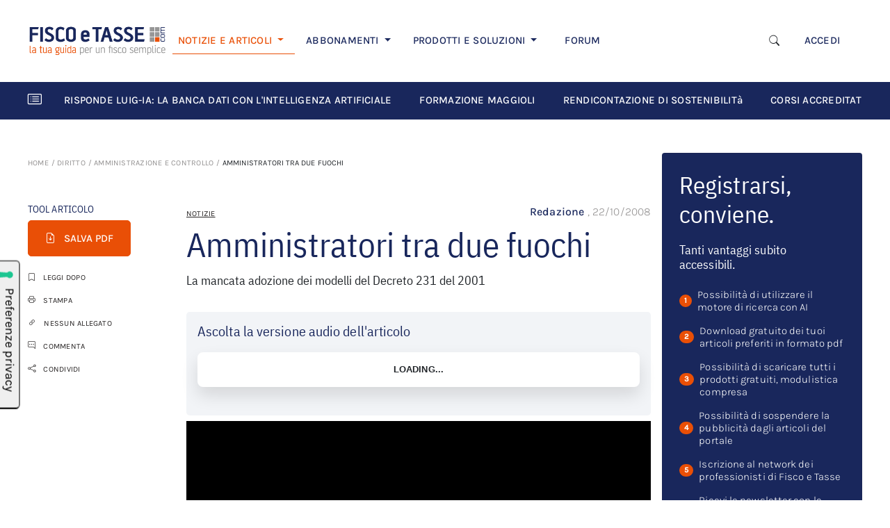

--- FILE ---
content_type: text/html; charset=UTF-8
request_url: https://www.fiscoetasse.com/rassegna-stampa/11408-giustizia-amministratori-tra-due-fuochi.html
body_size: 20556
content:
<!DOCTYPE html>

<html lang="it">
<head>
        <!-- Inizio informativa di consenso dei cookie Iubenda per www.fiscoetasse.com -->
    <script type="text/javascript">
        var _iub = _iub || [];
        _iub.csConfiguration = {"askConsentAtCookiePolicyUpdate":true,"cookiePolicyInOtherWindow":true,"enableTcf":true,"floatingPreferencesButtonDisplay":"anchored-center-left","googleAdditionalConsentMode":true,"perPurposeConsent":true,"reloadOnConsent":true,"siteId":3210608,"tcfPurposes":{"2":"consent_only","7":"consent_only","8":"consent_only","9":"consent_only","10":"consent_only","11":"consent_only"},"whitelabel":false,"cookiePolicyId":36877967,"lang":"it","i18n":{"it":{"banner":{"title":"Informazioni sui cookies","dynamic":{"body":"Noi e terze parti selezionate utilizziamo cookie o tecnologie simili per finalità tecniche e, con il tuo consenso, anche per altre finalità come specificato nella <a href=\"https://www.fiscoetasse.com/informativa-sui-cookies\" target=\"_blank\"> cookie policy</a>.\n</br>\nPer quanto riguarda la pubblicità, noi e terze parti selezionate potremmo utilizzare dati di geolocalizzazione precisi e fare una scansione attiva delle caratteristiche del dispositivo ai fini dell’identificazione, al fine di archiviare e/o accedere a informazioni su un dispositivo e trattare dati personali come i tuoi dati di utilizzo, per le seguenti finalità pubblicitarie: annunci e contenuti personalizzati, valutazione degli annunci e del contenuto, osservazioni del pubblico e sviluppo di prodotti.\n</br>\nPuoi liberamente prestare o revocare il tuo consenso:\n<ul>\n<li>cliccando sul tasto \"Accetta tutti i Cookies\" acconsenti all'utilizzo di tutti i cookie, compresi quelli di profilazione anche delle terze parti;</li>\n<li>cliccando su \"Configura Preferenze\" puoi gestire liberamente le tue preferenze, selezionando le finalità e le terze parti.</li>\n</ul>\nChiudendo il banner cliccando sulla “X” saranno attivati i soli cookie tecnici necessari al corretto funzionamento del sito."}}}},"cookiePolicyUrl":"https://www.fiscoetasse.com/informativa-sui-cookies","floatingPreferencesButtonCaption":true, "banner":{ "acceptButtonColor":"#0073CE","acceptButtonDisplay":true,"backgroundColor":"#FFFFFF","backgroundOverlay":true,"closeButtonRejects":true,"customizeButtonColor":"#0073CE","customizeButtonDisplay":true,"explicitWithdrawal":true,"listPurposes":true,"linksColor":"#000000","position":"float-bottom-center","textColor":"#000000","acceptButtonCaption":"Accetta tutti i cookies","customizeButtonCaption":"Configura preferenze" }};
    </script>
    <script type="text/javascript" src="//cs.iubenda.com/sync/3210608.js"></script>
    <script type="text/javascript" src="//cdn.iubenda.com/cs/tcf/stub-v2.js"></script>
    <script type="text/javascript" src="//cdn.iubenda.com/cs/tcf/safe-tcf-v2.js"></script>
    <script type="text/javascript" src="//cdn.iubenda.com/cs/iubenda_cs.js" charset="UTF-8" async></script>
    <!-- Fine informativa di consenso dei cookie Iubenda per www.fiscoetasse.com -->
    
    <meta http-equiv="Content-Type" content="text/html; charset=utf-8"/>
    <meta name="viewport" content="width=device-width, initial-scale=1.0"/>
    <meta http-equiv="X-UA-Compatible" content="IE=edge"/>

    <title>Amministratori tra due fuochi - FISCOeTASSE.com </title>
    <meta name="description" content="La mancata adozione dei modelli del Decreto 231 del 2001"/>

        
    <meta name="og:title" content="Amministratori tra due fuochi"/>
    <meta property="og:title" content="Amministratori tra due fuochi"/>

    <meta name="og:description" content="La mancata adozione dei modelli del Decreto 231 del 2001"/>
    <meta property="og:description" content="La mancata adozione dei modelli del Decreto 231 del 2001"/>

    <meta name="twitter:title" content="Amministratori tra due fuochi"/>
    <meta name="twitter:description" content="La mancata adozione dei modelli del Decreto 231 del 2001"/>

    <meta property="og:image" content="https://cdn.fiscoetasse.com/images/og_image_version_one.png"/>
    <meta property="og:image" content="https://cdn.fiscoetasse.com/images/og_image_version_two.png"/>
    <meta property="og:image" content="https://cdn.fiscoetasse.com/img/og/2.jpg"/>
    <meta property="og:image" content="https://cdn.fiscoetasse.com/img/og/3.jpg"/>
    <meta property="og:image" content="https://cdn.fiscoetasse.com/img/og/4.jpg"/>

    <meta property="og:locale" content="it_IT"/>
    <meta property="og:type" content="article"/>
    <meta property="og:site_name" content="Fisco e Tasse"/>
    <meta name="twitter:site" content="@fiscoetasse"/>
    <meta name="twitter:domain" content="Fisco e Tasse"/>
    <meta name="twitter:creator" content="@fiscoetasse"/>

    <meta name="og:url" content="https://www.fiscoetasse.com/rassegna-stampa/11408-giustizia-amministratori-tra-due-fuochi.html"/>
    <meta property="og:url" content="https://www.fiscoetasse.com/rassegna-stampa/11408-giustizia-amministratori-tra-due-fuochi.html"/>

    <meta name="language" content="it"/>
    <meta name="robots" content="index,follow"/>

    <link rel="canonical" href="https://www.fiscoetasse.com/rassegna-stampa/11408-giustizia-amministratori-tra-due-fuochi.html">
    <link rel="shortcut icon" href="https://cdn.fiscoetasse.com/img/portale/icons/favicon.ico">

    <script src="/js/app.js?id=f60ae90c17e000a174f2"></script>
    <link href="/css/app.css?id=05f78b53fa531bbbcca8" rel="stylesheet" type="text/css">

    <script src='https://platform-api.sharethis.com/js/sharethis.js#property=5c6e88211ef90f001147ad15&product=inline-share-buttons'
            async='async'></script>

    <link href="https://www.fiscoetasse.com/css/vendor/froala_styles.min.css" rel="stylesheet" type="text/css"/>

    <link href="https://pubblicita.draft.it/skin-adv.css" rel="stylesheet" type="text/css">

            <link rel="dns-prefetch" href="//exmarketplace.com">
        <link rel="preconnect" href="//cdn.exmarketplace.com">
        <link rel="preconnect" href="//securepubads.g.doubleclick.net">
        <link rel='preconnect' href='https://imasdk.googleapis.com'>
        <link rel='dns-prefetch' href='https://imasdk.googleapis.com'>
        <link rel='stylesheet' href='https://cdn.exmarketplace.com/bidder/video_update/vcfg_minified_start_opt.css'/>
        <link rel='stylesheet' href='https://cdnjs.cloudflare.com/ajax/libs/font-awesome/4.7.0/css/font-awesome.min.css'/>
        <script async src="https://securepubads.g.doubleclick.net/tag/js/gpt.js"></script>
        <script async src="https://cdn.exmarketplace.com/bidder/fiscoetasse/fiscoetasse.dfp.min.js"></script>
        <script async src='https://imasdk.googleapis.com/js/sdkloader/ima3.js'></script>
        <script async src='https://cdn.exmarketplace.com/bidder/video_update/vcfg_minified.js'></script>
        <script async src='https://cdn.exmarketplace.com/bidder/fiscoetasse/fiscoetasse_video_v2.js'></script>
    


    <style>[wire\:loading], [wire\:loading\.delay], [wire\:loading\.inline-block], [wire\:loading\.inline], [wire\:loading\.block], [wire\:loading\.flex], [wire\:loading\.table], [wire\:loading\.grid] {display: none;}[wire\:offline] {display: none;}[wire\:dirty]:not(textarea):not(input):not(select) {display: none;}input:-webkit-autofill, select:-webkit-autofill, textarea:-webkit-autofill {animation-duration: 50000s;animation-name: livewireautofill;}@keyframes livewireautofill { from {} }</style>
</head>
<body>
<script src="/livewire/livewire.js?id=e6704f81026a73a52725" data-turbo-eval="false" data-turbolinks-eval="false"></script><script data-turbo-eval="false" data-turbolinks-eval="false">window.livewire = new Livewire();window.Livewire = window.livewire;window.livewire_app_url = '';window.livewire_token = '7b3nKi90AWY60xbL1zVSDVe6dOonPw4AMHpwHUJ9';window.deferLoadingAlpine = function (callback) {window.addEventListener('livewire:load', function () {callback();});};let started = false;window.addEventListener('alpine:initializing', () => {if (! started) {window.livewire.start();started = true;}});document.addEventListener("DOMContentLoaded", function () {if (! started) {window.livewire.start();started = true;}});</script>

    <div class="">
    <!-- skin -->
    <div class="gptslot" data-adunitid="16"></div>
</div>
    <div class="bdsBackgroundColor">
    <div class="container">
        <div class="col-md-12 d-none d-sm-none d-md-none d-lg-block text-center" id="banner728">
            <div>
                <!-- Tag for MAGGIOLI - FISCOETASSE - MASTHEAD placement -->
                <div class="gptslot" data-adunitid="0"></div>
            </div>
        </div>
    </div>
</div>

<div id="page">

    <!-- Main navbar Desktop-->
<section class="d-none d-lg-block">
    <div class="container-xl bg-white py-lg-4">
        <nav class="navbar navbar-expand-lg navbar-light ">
            <a href="/" class="navbar-brand me-1 me-lg-2 me-xl-3" title="FISCOeTASSE.com">
                <img src="https://cdn.fiscoetasse.com/images/fiscoetasse_logo_hd.png"
                     class="img-fluid max-width-m-logo min-width-m-logo">
            </a>
            <div class="d-flex align-items-center d-lg-none">
                <a class="navbar-toggler border-0 me-3" data-bs-toggle="collapse"
                   href="#searchform" role="button"
                   aria-expanded="false" aria-controls="searchform">
                    <i class="bi bi-search display-6"></i>
                </a>

                <button class="navbar-toggler border-0 p-0" type="button" data-bs-toggle="collapse"
                        data-bs-target="#navbarScroll" aria-controls="navbarScroll" aria-expanded="false"
                        aria-label="Toggle navigation">
                    <i class="bi bi-list display-4"></i>
                </button>
            </div>

            <div class="collapse mt-3 col-12" id="searchform">
                <form name="search" action="/risultati" method="get">
                    <div class="input-group">
                        <input
                            name="q" id="q-mobile"
                            class="form-control border-end-0 border"
                            placeholder=" Cerca "
                            type="text" value="">
                        <span class="input-group-append">
                            <button
                                class="btn btn-outline-secondary bg-white border-start-0 border-bottom-0 border ms-n5"
                                type="submit">
                            <i class="fa fa-search"></i>
                            </button>
                        </span>
                    </div>
                </form>
            </div>


            <div class="collapse navbar-collapse" id="navbarScroll">
                <ul class="navbar-nav me-auto my-2 my-lg-0 mt-3 mt-lg-0 navbar-nav-scroll d-flex align-items-lg-center d-none d-lg-flex">
                    <li class="nav-item dropdown">
                        <a class="nav-link dropdown-toggle pe-md-3 pe-lg-3 pe-xl-4 active border-bottom-orange "
                           href="#" id="d-notizie"
                           role="button"
                           data-bs-toggle="dropdown" aria-expanded="false">
                            NOTIZIE E ARTICOLI
                        </a>
                        <ul class="dropdown-menu border-0 "
                            aria-labelledby="d-notizie">
                            <li>
                                <a title="Ultimi articoli" class="dropdown-item link-notizie-e-articoli"
                                   href="/articoli/lista">
                                    ULTIMI ARTICOLI
                                </a>
                            </li>
                                                            <li>
                                    <a title="FISCO" class="dropdown-item link-notizie-e-articoli"
                                       href="https://www.fiscoetasse.com/canale/fisco">
                                        FISCO
                                    </a>
                                </li>
                                                            <li>
                                    <a title="DIRITTO" class="dropdown-item link-notizie-e-articoli"
                                       href="https://www.fiscoetasse.com/canale/diritto">
                                        DIRITTO
                                    </a>
                                </li>
                                                            <li>
                                    <a title="CONTABILITÀ" class="dropdown-item link-notizie-e-articoli"
                                       href="https://www.fiscoetasse.com/canale/contabilita">
                                        CONTABILITÀ
                                    </a>
                                </li>
                                                            <li>
                                    <a title="LAVORO" class="dropdown-item link-notizie-e-articoli"
                                       href="https://www.fiscoetasse.com/canale/lavoro">
                                        LAVORO
                                    </a>
                                </li>
                                                            <li>
                                    <a title="NORME" class="dropdown-item link-notizie-e-articoli"
                                       href="https://www.fiscoetasse.com/canale/normativa">
                                        NORME
                                    </a>
                                </li>
                                                            <li>
                                    <a title="PMI" class="dropdown-item link-notizie-e-articoli"
                                       href="https://www.fiscoetasse.com/canale/pmi">
                                        PMI
                                    </a>
                                </li>
                                                    </ul>
                    </li>

                    <li class="nav-item dropdown">
                        <a class="nav-link dropdown-toggle ps-3 pe-md-3 pe-lg-3 pe-xl-4" href="#" id="d-abbonamenti"
                           role="button"
                           data-bs-toggle="dropdown" aria-expanded="false">
                            ABBONAMENTI
                        </a>
                        <!-- TODO lasciare solo border top -->

                        <ul class="dropdown-menu border-0 border-top rounded-0 mt-0"
                            aria-labelledby="d-abbonamenti">
                            <li>
                                <a title="Catalogo abbonamenti" class="dropdown-item link-abbonamenti"
                                   href="https://www.fiscoetasse.com/abbonamenti/">
                                    CATALOGO ABBONAMENTI
                                </a>
                            </li>
                            <li>
                                <a title="Circolare del giorno" class="dropdown-item link-abbonamenti"
                                   href="https://www.fiscoetasse.com/abbonamenti/abbonamento/28954-abbonamento-circolare-del-giorno.html">
                                    CIRCOLARE DEL GIORNO
                                </a>
                            </li>
                            <li>
                                <a title="Mini Master revisori legali" class="dropdown-item"
                                   href="https://www.fiscoetasse.com/abbonamenti/#VideoCorsi_Online link-abbonamenti">
                                    MINI-MASTER REVISORI LEGALI
                                </a>
                            </li>
                            <li>
                                <a title="Banca dati utility" class="dropdown-item link-abbonamenti"
                                   href="https://www.fiscoetasse.com/abbonamenti/abbonamento/43051-banca-dati-utility.html">
                                    BANCA DATI UTILITY
                                </a>
                            </li>
                        </ul>
                    </li>

                    <li class="nav-item dropdown">
                        <a class="nav-link dropdown-toggle ps-3 pe-md-3 pe-lg-3 pe-xl-4 " href="#" id="d-prodotti"
                           role="button"
                           data-bs-toggle="dropdown" aria-expanded="false">
                            PRODOTTI E SOLUZIONI
                        </a>
                        <!-- TODO lasciare solo border top -->
                        <ul class="dropdown-menu border-0 border-top rounded-0 mt-0"
                            aria-labelledby="d-prodotti">
                            <li>
                                <a class="dropdown-item link-prodotti-e-soluzioni" href="https://www.fiscoetasse.com/BusinessCenter/" title="Catalogo prodotti">CATALOGO
                                    PRODOTTI</a>
                            </li>
                            <li>
                                <a class="dropdown-item link-prodotti-e-soluzioni" href="https://www.fiscoetasse.com/sitecenter/" title="Sito web commecialisti">SITO WEB
                                    COMMERCIALISTI</a>
                            </li>
                            <li>
                                <a class="dropdown-item link-prodotti-e-soluzioni" href="https://www.fiscoetasse.com/BusinessCenter/ebook" title="E-book">E-BOOK</a>
                            </li>
                            <li>
                                <a class="dropdown-item link-prodotti-e-soluzioni" href="https://www.fiscoetasse.com/BusinessCenter/Visure-On-Line.html" title="Visure">VISURE</a>
                            </li>
                        </ul>
                    </li>

                    <li class="nav-item ps-3 pe-md-3 pe-lg-3 pe-xl-4">
                        <a class="nav-link link-forum" href="https://www.fiscoetasse.com/forum" title="Forum di Fiscoetasse.com">FORUM</a>
                    </li>











                </ul>

                <div class="me-4">
                    <ul class="navbar-nav me-auto my-2 my-lg-0 mt-3 mt-lg-0 navbar-nav-scroll d-flex align-items-lg-center d-none d-lg-flex">
                        <!-- Desktop search toggle -->
                        <div class="d-none d-lg-flex d-flex align-items-center">
                            <button class="btn border-0 me-3" type="button" data-bs-toggle="collapse"
                                    data-bs-target="#searchformDesktop" aria-expanded="false"
                                    aria-controls="searchformDesktop" aria-label="Apri ricerca">
                                <i class="bi bi-search" style="font-size: 0.9375rem"></i>
                            </button>
                        </div>

                                                    <li class="nav-item">
                                <a class="nav-link" href="https://www.fiscoetasse.com/login" title="Accedi">ACCEDI</a>
                            </li>
                                            </ul>
                </div>

            </div>

        </nav>
    </div>
</section>

<!-- Desktop search form -->
<div class="d-none d-lg-block">
    <div class="collapse " id="searchformDesktop">
        <div class="container-xl py-3 border-top bg-light">
            <div class="row align-items-center">
                <div class="col-xl-3 col-lg-2">
                    <!-- Spazio vuoto per bilanciare -->
                </div>

                <div class="col-xl-6 col-lg-8">
                    <form name="search" action="/risultati" method="get">
                        <div class="input-group">
                            <input name="q" id="q" class="form-control bg-white" placeholder="Cosa stai cercando?" type="text" value="" autofocus>
                            <button class="btn btn btn-secondary p-2 link-focus-product" type="submit">
                                                                    Cerca
                                    <i class="fa fa-search ms-1"></i>
                                                            </button>
                        </div>
                    </form>
                </div>

                <div class="col-xl-3 col-lg-2 text-end">
                <span class="text-muted" style="cursor: pointer; font-size: 1.5rem;" data-bs-toggle="collapse" data-bs-target="#searchformDesktop" aria-expanded="true" aria-controls="searchformDesktop" aria-label="Chiudi ricerca">
                    &times;
                </span>
                </div>
            </div>
        </div>
    </div>
</div>
<script>
    document.addEventListener('DOMContentLoaded', function () {
        // Seleziona i form di ricerca (mobile e desktop)
        const forms = document.querySelectorAll('#searchform form, #searchformDesktop form');

        forms.forEach(form => {
            form.addEventListener('submit', function () {
                const btn = form.querySelector('button[type="submit"]');
                if (!btn || btn.disabled) return;

                // Disabilita il pulsante
                btn.disabled = true;
                // Cambia la classe del bottone
                btn.classList.remove('btn-secondary');
                btn.classList.add('btn-outline-secondary');

                // Se lo spinner non esiste già, lo aggiunge a destra
                if (!btn.querySelector('.spinner-border')) {
                    const spinner = document.createElement('span');
                    spinner.classList.add('spinner-border', 'spinner-border-sm', 'ms-2');
                    spinner.setAttribute('role', 'status');
                    spinner.setAttribute('aria-hidden', 'true');
                    btn.appendChild(spinner);
                }
            });
        });
    });
</script>
<!-- End main navbar desktop-->

<!-- Main navbar Mobile/Tablet-->
<section class="d-block d-lg-none">
    <div class="container-xl bg-white pt-3 mt-4 mb-5">
        <nav class="navbar navbar-expand-lg navbar-light fixed-top bg-white p-3">
            <a href="/" class="navbar-brand me-1 me-lg-2 me-xl-4" title="FISCOeTASSE.com">
                <img src="https://cdn.fiscoetasse.com/images/fiscoetasse_logo_hd.png"
                     class="img-fluid max-width-m-logo">
            </a>
            <div class="d-flex align-items-center d-lg-none">
                <a class="navbar-toggler border-0 me-3" data-bs-toggle="collapse"
                   href="#searchform" role="button"
                   aria-expanded="false" aria-controls="searchform">
                    <i class="bi bi-search display-6"></i>
                </a>

                <button class="navbar-toggler border-0 p-0" type="button" data-bs-toggle="collapse"
                        data-bs-target="#navbarScroll-mobile" aria-controls="navbarScroll-mobile" aria-expanded="false"
                        aria-label="Toggle navigation">
                    <i class="bi bi-list display-4"></i>
                </button>
            </div>

            <div class="collapse mt-3 col-12" id="searchform">
                <form name="search" action="/risultati" method="get">
                    <div class="input-group">
                        <input
                            name="q" id="q-mobile"
                            class="form-control border-end-0 border"
                            placeholder="Cerca articolo"
                            type="text" value="">
                        <span class="input-group-append">
                            <button
                                class="btn btn-outline-secondary bg-white border-start-0 border-bottom-0 border ms-n5"
                                type="submit">
                            <i class="fa fa-search"></i>
                            </button>
                        </span>
                    </div>
                </form>
            </div>


            <div class="collapse navbar-collapse" id="navbarScroll-mobile">

                <!-- Mobile navbar -->
                <div class="accordion d-lg-none mt-3" id="navbar-mobile">
                    <div class="accordion-item border-0">
                        <h4 class="accordion-header " id="m-notizie">
                            <a class="accordion-button d-block border-0 bg-white ps-0 text-decoration-none pb-3"
                               data-bs-toggle="collapse" data-bs-target="#collapseOne"
                               aria-expanded="true" aria-controls="collapseOne">
                                <span
                                    class="ps-2 d-inline h4 text-primary d-inline-block d-md-none">Notizie e Articoli</span>
                                <span
                                    class="ps-2 d-inline h3 text-primary d-none d-md-inline-flex">Notizie e Articoli</span>
                            </a>
                        </h4>
                        <div id="collapseOne" class="accordion-collapse collapse show ps-2"
                             aria-labelledby="m-notizie"
                             data-bs-parent="#navbar-mobile">
                            <div class="accordion-body pt-0">
                                <ul class="list-group">
                                    <li class="list-group-item border-0 ps-0 ">
                                        <a title="Ultimi articoli" class="link-dark text-decoration-none"
                                           href="/articoli/lista">
                                            ULTIMI ARTICOLI
                                        </a>
                                    </li>
                                                                            <li class="list-group-item border-0 ps-0 ">
                                            <a title="FISCO" class="link-dark text-decoration-none"
                                               href="https://www.fiscoetasse.com/canale/fisco">
                                                FISCO
                                            </a>
                                        </li>
                                                                            <li class="list-group-item border-0 ps-0 ">
                                            <a title="DIRITTO" class="link-dark text-decoration-none"
                                               href="https://www.fiscoetasse.com/canale/diritto">
                                                DIRITTO
                                            </a>
                                        </li>
                                                                            <li class="list-group-item border-0 ps-0 ">
                                            <a title="CONTABILITÀ" class="link-dark text-decoration-none"
                                               href="https://www.fiscoetasse.com/canale/contabilita">
                                                CONTABILITÀ
                                            </a>
                                        </li>
                                                                            <li class="list-group-item border-0 ps-0 ">
                                            <a title="LAVORO" class="link-dark text-decoration-none"
                                               href="https://www.fiscoetasse.com/canale/lavoro">
                                                LAVORO
                                            </a>
                                        </li>
                                                                            <li class="list-group-item border-0 ps-0 ">
                                            <a title="NORME" class="link-dark text-decoration-none"
                                               href="https://www.fiscoetasse.com/canale/normativa">
                                                NORME
                                            </a>
                                        </li>
                                                                            <li class="list-group-item border-0 ps-0 ">
                                            <a title="PMI" class="link-dark text-decoration-none"
                                               href="https://www.fiscoetasse.com/canale/pmi">
                                                PMI
                                            </a>
                                        </li>
                                    
                                </ul>
                            </div>
                        </div>
                    </div>
                    <div class="accordion-item border-0 mb-3">
                        <h4 class="accordion-header" id="heading-abbonamenti">
                            <a class="accordion-button d-inline border-0 bg-white ps-0 text-decoration-none pb-3 collapsed"
                               data-bs-toggle="collapse" data-bs-target="#collapseTwo"
                               aria-expanded="false" aria-controls="collapseTwo">
                                <span class="ps-2 d-inline h4 text-primary d-inline-block d-md-none">Abbonamenti</span>
                                <span class="ps-2 d-inline h3 text-primary d-none d-md-inline-flex">Abbonamenti</span>
                            </a>
                        </h4>
                        <div id="collapseTwo" class="accordion-collapse collapse ps-2"
                             aria-labelledby="heading-abbonamenti"
                             data-bs-parent="#navbar-mobile">
                            <div class="accordion-body pt-2">
                                <ul class="list-group">
                                    <li class="list-group-item border-0 ps-0 ">
                                        <a title="Catalogo abbonamenti" class="link-dark text-decoration-none"
                                           href="https://www.fiscoetasse.com/abbonamenti/">
                                            CATALOGO ABBONAMENTI
                                        </a>
                                    </li>
                                    <li class="list-group-item border-0 ps-0 ">
                                        <a title="Circolare del giorno" class="link-dark text-decoration-none"
                                           href="https://www.fiscoetasse.com/abbonamenti/abbonamento/28954-abbonamento-circolare-del-giorno.html">
                                            CIRCOLARE DEL GIORNO
                                        </a>
                                    </li>
                                    <li class="list-group-item border-0 ps-0 ">
                                        <a title="Mini Master revisori legali" class="link-dark text-decoration-none"
                                           href="https://www.fiscoetasse.com/abbonamenti/#VideoCorsi_Online">
                                            MINI-MASTER REVISORI LEGALI
                                        </a>
                                    </li>
                                    <li class="list-group-item border-0 ps-0 ">
                                        <a title="Banca dati utility" class="link-dark text-decoration-none"
                                           href="https://www.fiscoetasse.com/abbonamenti/abbonamento/43051-banca-dati-utility.html">
                                            BANCA DATI UTILITY
                                        </a>
                                    </li>
                                </ul>
                            </div>
                        </div>
                    </div>
                    <div class="accordion-item border-0">
                        <h4 class="accordion-header" id="heading-prodotti">
                            <a class="accordion-button d-inline border-0 bg-white ps-0 text-decoration-none pb-3 collapsed"
                               data-bs-toggle="collapse" data-bs-target="#collapseThree"
                               aria-expanded="false" aria-controls="collapseThree">
                                <span class="ps-2 d-inline h4 text-primary d-inline-block d-md-none">Prodotti e
                                    Soluzioni</span>
                                <span class="ps-2 d-inline h3 text-primary d-none d-md-inline-flex">Prodotti e
                                    Soluzioni</span>

                            </a>
                        </h4>
                        <div id="collapseThree" class="accordion-collapse collapse ps-2"
                             aria-labelledby="heading-prodotti"
                             data-bs-parent="#navbar-mobile">
                            <div class="accordion-body pt-2">
                                <ul class="list-group">
                                    <li class="list-group-item border-0 ps-0 ">
                                        <a class="link-dark text-decoration-none" href="https://www.fiscoetasse.com/BusinessCenter/"
                                           title="Catalogo prodotti">CATALOGO
                                            PRODOTTI</a>
                                    </li>
                                    <li class="list-group-item border-0 ps-0 ">
                                        <a class="link-dark text-decoration-none" href="https://www.fiscoetasse.com/sitecenter/"
                                           title="Sito web commecialisti">SITO WEB
                                            COMMERCIALISTI</a>
                                    </li>
                                    <li class="list-group-item border-0 ps-0 ">
                                        <a class="link-dark text-decoration-none" href="https://www.fiscoetasse.com/BusinessCenter/ebook"
                                           title="E-book">E-BOOK</a>
                                    </li>
                                    <li class="list-group-item border-0 ps-0 ">
                                        <a class="link-dark text-decoration-none"
                                           href="https://www.fiscoetasse.com/BusinessCenter/Visure-On-Line.html"
                                           title="Visure">VISURE</a>
                                    </li>
                                </ul>
                            </div>
                        </div>
                    </div>
                    <hr/>
                    <div class="accordion-item border-0">
                        <h4 class="accordion-header" id="m-fisco">
                            <a href="https://www.fiscoetasse.com/forum/" class="ps-1 d-block border-0 bg-white ps-0 text-decoration-none">
                                <span class="ps-4 d-inline h4 text-primary d-inline-block d-md-none">Fisco Forum</span>
                                <span class="ps-4 d-inline h3 text-primary d-none d-md-inline-flex">Fisco Forum</span>
                            </a>
                        </h4>
                    </div>
                    <div class="accordion-item border-0">
                                                    <h4 class="accordion-header" id="m-accedi">
                                <a class="ps-1 d-inline border-0 bg-white ps-0 text-decoration-none pb-3"
                                   href="https://www.fiscoetasse.com/login">
                                    <span class="ps-4 d-inline h4 text-primary d-inline-block d-md-none">Accedi</span>
                                    <span class="ps-4 d-inline h3 text-primary d-md-inline-flex d-none">Accedi</span>
                                </a>
                            </h4>
                        
                    </div>
                </div>
                <!-- end mobile navbar -->
            </div>

        </nav>
    </div>
</section>
<!-- End main navbar mobile/tabled-->

<!-- Horizontal scroll navbar -->
<section id="horizontal-scroll-navbar">
    <div class="container-xl bg-primary">
        <div class="row d-flex align-items-center">
            <div class="col-md-12">
                <nav class="navbar navbar-expand-lg navbar-dark flex-nowrap">
                    <i class="bi bi-card-list navbar-brand"></i>
                    <div class="nav text-nowrap flex-nowrap overflow-auto" id="nav-tab-scroll" role="tablist">

                                                    <a href="https://www.fiscoetasse.com/le_risposte_della_banca_dati_fiscoetasse_con_intelligenza_artificiale"
                               class="nav-item nav-link active text-white pe-0 me-4 navbar-dossier"
                               title="Risponde Luig-IA: la banca dati con l'intelligenza artificiale">RISPONDE LUIG-IA: LA BANCA DATI CON L'INTELLIGENZA ARTIFICIALE </a>
                                                    <a href="https://www.fiscoetasse.com/corsi-formazione-maggioli-fiscoetasse"
                               class="nav-item nav-link active text-white pe-0 me-4 navbar-dossier"
                               title="Formazione Maggioli">FORMAZIONE MAGGIOLI </a>
                                                    <a href="https://www.fiscoetasse.com/Rendicontazione_non_Finanziaria"
                               class="nav-item nav-link active text-white pe-0 me-4 navbar-dossier"
                               title="Rendicontazione di Sostenibilità">RENDICONTAZIONE DI SOSTENIBILITà </a>
                                                    <a href="https://www.fiscoetasse.com/corsi_accreditati_commercialisti"
                               class="nav-item nav-link active text-white pe-0 me-4 navbar-dossier"
                               title="Corsi accreditati Commercialisti e Revisori Legali">CORSI ACCREDITATI COMMERCIALISTI E REVISORI LEGALI </a>
                                            </div>
                </nav>
            </div>


















        </div>
    </div>








</section>
<!-- End horizontal scroll navbar -->

<!-- Scroll fixed navbar -->
<section id="navbar-scrolldown" class="d-block navbar-fixed-top position-fixed">
    <div class="container-xl px-0 d-none d-lg-block">
        <nav class="navbar navbar-expand-lg navbar-light bg-white px-lg-4 py-lg-3 px-xl-0">

            <a href="/" class="navbar-brand" title="FISCOeTASSE.com">
                <img src="https://cdn.fiscoetasse.com/resize/original/images/fiscoetasse_logo_hd.png" class="img-fluid"
                     style="max-width: 150px">
            </a>

            <div class="collapse navbar-collapse" id="navbarText">
                <ul class="navbar-nav me-auto my-2 my-lg-0 navbar-nav-scroll d-flex align-items-center text-nowrap"
                    style="--bs-scroll-height: 100px;">
                    <li class="nav-item">
                        <a title="Ultimi articoli" class="nav-link pe-md-3 pe-lg-4 pe-xxl-5 link-scroll-fixed-navbar"
                           href="/articoli/lista">
                            ULTIMI ARTICOLI
                        </a>
                    </li>

                    <li class="nav-item">
                        <a title="Prodotti" class="nav-link pe-md-3 pe-lg-4 pe-xxl-5 link-scroll-fixed-navbar"
                           href="/abbonamenti/">
                            ABBONAMENTI
                        </a>
                    </li>

                    <li class="nav-item">
                        <a title="Prodotti" class="nav-link pe-md-3 pe-lg-4 pe-xxl-5 link-scroll-fixed-navbar"
                           href="/BusinessCenter/">
                            PRODOTTI
                        </a>
                    </li>

                    <li class="nav-item">
                        <a title="Prodotti" class="nav-link pe-md-3 pe-lg-4 pe-xxl-5 link-scroll-fixed-navbar"
                           href="/sitecenter/">
                            SITO WEB COMMERCIALISTI
                        </a>
                    </li>

                    <li class="nav-item">
                        <a title="Prodotti" class="nav-link pe-md-3 pe-lg-4 pe-xxl-5 link-scroll-fixed-navbar"
                           href="/forum/">
                            FORUM
                        </a>
                    </li>
                </ul>
                <span class="me-4">
                                            <span class="nav-item">
                            <a class="nav-link link-scroll-fixed-navbar" href="https://www.fiscoetasse.com/login" title="Accedi">ACCEDI</a>
                        </span>
                                      </span>
            </div>
        </nav>
    </div>
</section>
<!-- End slide down bar -->

    <section id="in-evidenza">
    <div class="container-xl bg-light py-4 d-none d-xxl-block">
        <div class="row">
            <div class="col-md-12">
                <div class="d-inline-block pe-3"><h4 class="text-primary">In evidenza</h4></div>
                <div class="d-sm-inline-block "><a href="https://www.fiscoetasse.com/BusinessCenter" class="d-sm-inline-block link-scopri-promozioni"
                                                   title="Scopri tutte le promozioni">SCOPRI TUTTE LE PROMOZIONI</a>
                </div>
            </div>
        </div>
        <div class="row mt-3">
            
                <div class="col-lg-3">
                    <div class="card card-body bg-white rounded-3 pt-4 border-0 h-100">
                                                    <p class="card-subtitle mb-2 fw-normal">
                                <a class="link-dark small disabled pe-none">E Book</a>
                            </p>
                                                <a href="https://www.fiscoetasse.com/BusinessCenter/scheda/52552-iva-in-edilizia-e-nel-settore-immobiliare-ebook-2026.html" title="Iva in edilizia e nel settore immobiliare | eBook 2026" class="text-decoration-none h-100 mb-2 link-focus-product">
                            <span class="card-title h5 ls-normal" style="line-height: 1.05;">Iva in edilizia e nel settore immobiliare | eBook 2026</span>
                        </a>
                        <div class="row d-flex align-items-end">
                            <div class="col-md-6 mb-1">
                                <p class="card-text h3 text-primary">20,90<span class="fs-14">€ + IVA</span></p>
                            </div>
                            <div class="col-md-3">
                                <span class="badge bg-light text-primary fw-normal p-2">IN SCONTO</span>
                                <nobr>
                                    <span class="text-decoration-line-through fw-normal"
                                      style="font-size: 23px;opacity: 0.5;font-stretch: normal;font-style: normal;line-height: 1.17;">
                                        21,90
                                        <span class="fs-14">€</span>
                                </nobr>
                                 </span>
                            </div>
                            <div class="col-md-2">
                                <a href="https://www.fiscoetasse.com/BusinessCenter/scheda/52552-iva-in-edilizia-e-nel-settore-immobiliare-ebook-2026.html" class="btn btn-secondary p-2 link-focus-product">
                                    <i class="bi bi-cart-plus display-6"></i>
                                </a>
                            </div>
                        </div>
                    </div>
                </div>
            
                <div class="col-lg-3">
                    <div class="card card-body bg-white rounded-3 pt-4 border-0 h-100">
                                                    <p class="card-subtitle mb-2 fw-normal">
                                <a class="link-dark small disabled pe-none">E Book</a>
                            </p>
                                                <a href="https://www.fiscoetasse.com/BusinessCenter/scheda/52547-nuovo-codice-incentivi-imprese-e-commercialisti-ebook.html" title="Nuovo codice incentivi imprese e commercialisti | eBook" class="text-decoration-none h-100 mb-2 link-focus-product">
                            <span class="card-title h5 ls-normal" style="line-height: 1.05;">Nuovo codice incentivi imprese e commercialisti | eBook</span>
                        </a>
                        <div class="row d-flex align-items-end">
                            <div class="col-md-6 mb-1">
                                <p class="card-text h3 text-primary">16,90<span class="fs-14">€ + IVA</span></p>
                            </div>
                            <div class="col-md-3">
                                <span class="badge bg-light text-primary fw-normal p-2">IN SCONTO</span>
                                <nobr>
                                    <span class="text-decoration-line-through fw-normal"
                                      style="font-size: 23px;opacity: 0.5;font-stretch: normal;font-style: normal;line-height: 1.17;">
                                        17,90
                                        <span class="fs-14">€</span>
                                </nobr>
                                 </span>
                            </div>
                            <div class="col-md-2">
                                <a href="https://www.fiscoetasse.com/BusinessCenter/scheda/52547-nuovo-codice-incentivi-imprese-e-commercialisti-ebook.html" class="btn btn-secondary p-2 link-focus-product">
                                    <i class="bi bi-cart-plus display-6"></i>
                                </a>
                            </div>
                        </div>
                    </div>
                </div>
            
                <div class="col-lg-3">
                    <div class="card card-body bg-white rounded-3 pt-4 border-0 h-100">
                                                    <p class="card-subtitle mb-2 fw-normal">
                                <a class="link-dark small disabled pe-none">E Book</a>
                            </p>
                                                <a href="https://www.fiscoetasse.com/BusinessCenter/scheda/52546-il-fondo-patrimoniale-ebook-2026.html" title="Il Fondo patrimoniale | eBook 2026" class="text-decoration-none h-100 mb-2 link-focus-product">
                            <span class="card-title h5 ls-normal" style="line-height: 1.05;">Il Fondo patrimoniale | eBook 2026</span>
                        </a>
                        <div class="row d-flex align-items-end">
                            <div class="col-md-6 mb-1">
                                <p class="card-text h3 text-primary">16,90<span class="fs-14">€ + IVA</span></p>
                            </div>
                            <div class="col-md-3">
                                <span class="badge bg-light text-primary fw-normal p-2">IN SCONTO</span>
                                <nobr>
                                    <span class="text-decoration-line-through fw-normal"
                                      style="font-size: 23px;opacity: 0.5;font-stretch: normal;font-style: normal;line-height: 1.17;">
                                        17,90
                                        <span class="fs-14">€</span>
                                </nobr>
                                 </span>
                            </div>
                            <div class="col-md-2">
                                <a href="https://www.fiscoetasse.com/BusinessCenter/scheda/52546-il-fondo-patrimoniale-ebook-2026.html" class="btn btn-secondary p-2 link-focus-product">
                                    <i class="bi bi-cart-plus display-6"></i>
                                </a>
                            </div>
                        </div>
                    </div>
                </div>
            
                <div class="col-lg-3">
                    <div class="card card-body bg-white rounded-3 pt-4 border-0 h-100">
                                                    <p class="card-subtitle mb-2 fw-normal">
                                <a class="link-dark small disabled pe-none">E Book</a>
                            </p>
                                                <a href="https://www.fiscoetasse.com/BusinessCenter/scheda/52544-cbam-meccanismo-adeguamento-del-carbonio-alle-frontiere.html" title="CBAM meccanismo adeguamento del carbonio alle frontiere" class="text-decoration-none h-100 mb-2 link-focus-product">
                            <span class="card-title h5 ls-normal" style="line-height: 1.05;">CBAM meccanismo adeguamento del carbonio alle frontiere</span>
                        </a>
                        <div class="row d-flex align-items-end">
                            <div class="col-md-6 mb-1">
                                <p class="card-text h3 text-primary">18,90<span class="fs-14">€ + IVA</span></p>
                            </div>
                            <div class="col-md-3">
                                <span class="badge bg-light text-primary fw-normal p-2">IN SCONTO</span>
                                <nobr>
                                    <span class="text-decoration-line-through fw-normal"
                                      style="font-size: 23px;opacity: 0.5;font-stretch: normal;font-style: normal;line-height: 1.17;">
                                        19,90
                                        <span class="fs-14">€</span>
                                </nobr>
                                 </span>
                            </div>
                            <div class="col-md-2">
                                <a href="https://www.fiscoetasse.com/BusinessCenter/scheda/52544-cbam-meccanismo-adeguamento-del-carbonio-alle-frontiere.html" class="btn btn-secondary p-2 link-focus-product">
                                    <i class="bi bi-cart-plus display-6"></i>
                                </a>
                            </div>
                        </div>
                    </div>
                </div>
            
        </div>
    </div>

</section>


    
    <!-- Main section -->
    <section>
        <div class="container-xl py-3 py-md-4 py-lg-5 bg-white">

            <div class="row">
                <div class="col-12 col-lg-9">
                    
    <div class="mb-4 mb-lg-5">
            <a href="https://www.fiscoetasse.com" class="link-dark text-decoration-none small fw-normal text-black-50"
           title="Home">HOME</a>  <p class="d-inline small fw-normal text-black-50">
            / </p>
            <a href="https://www.fiscoetasse.com/canale/diritto" class="link-dark text-decoration-none small fw-normal text-black-50"
           title="DIRITTO">DIRITTO</a>  <p class="d-inline small fw-normal text-black-50">
            / </p>
            <a href="https://www.fiscoetasse.com/tag/amministrazione_e_controllo" class="link-dark text-decoration-none small fw-normal text-black-50"
           title="Amministrazione e Controllo">AMMINISTRAZIONE E CONTROLLO</a>  <p class="d-inline small fw-normal text-black-50">
            / </p>
        <p class="d-inline small fw-normal text-black"> AMMINISTRATORI TRA DUE FUOCHI</p>
</div>

    <div class="row">
        <!-- Sidebar left -->
        <div class="col-lg-3 col-xl-3 col-xxl-2 d-none d-lg-flex align-items-start">
            <!-- PDF Modal -->
    <div class="modal fade" id="optin-pdf" data-bs-backdrop="static" data-bs-keyboard="true" tabindex="-1"
         aria-labelledby="optin-pdfLabel" aria-hidden="true">
        <div class="modal-dialog ">
            <div class="modal-content border-0">
                <div class="modal-header">
                    <h5 class="modal-title" id="optin-pdfLabel">PDF dell'articolo</h5>
                    <button type="button" class="btn-close" data-bs-dismiss="modal"
                            aria-label="Close"></button>
                </div>
                <div class="modal-body">
                    <form wire:id="wdfFvsJyJSIhDUNoZ4Vf" wire:initial-data="{&quot;fingerprint&quot;:{&quot;id&quot;:&quot;wdfFvsJyJSIhDUNoZ4Vf&quot;,&quot;name&quot;:&quot;contenuto-pdf-download&quot;,&quot;locale&quot;:&quot;it&quot;,&quot;path&quot;:&quot;rassegna-stampa\/11408-giustizia-amministratori-tra-due-fuochi.html&quot;,&quot;method&quot;:&quot;GET&quot;},&quot;effects&quot;:{&quot;listeners&quot;:[]},&quot;serverMemo&quot;:{&quot;children&quot;:[],&quot;errors&quot;:[],&quot;htmlHash&quot;:&quot;3de3de5e&quot;,&quot;data&quot;:{&quot;contenuto_id&quot;:27134,&quot;contenuto_pdf_url&quot;:&quot;https:\/\/www.fiscoetasse.com\/pdf\/rassegna-stampa\/11408-giustizia-amministratori-tra-due-fuochi.html&quot;,&quot;contenuto_titolo&quot;:&quot;Amministratori tra due fuochi&quot;,&quot;request_url&quot;:null,&quot;event_category&quot;:&quot;ga-event-desktop-portale-articolo-sent-pdf&quot;,&quot;email&quot;:null,&quot;consenso_privacy&quot;:null,&quot;consenso_profilazione&quot;:0,&quot;status&quot;:null},&quot;dataMeta&quot;:[],&quot;checksum&quot;:&quot;d171b0a63c78abfea4e48f06343d586ce725edf83b07c473bdb5b2a2a789b4ae&quot;}}" class="p-3" wire:submit.prevent="submit">
    <input type="hidden" name="_token" value="7b3nKi90AWY60xbL1zVSDVe6dOonPw4AMHpwHUJ9">    <div class="form-group">
        <label> Inserisci l'indirizzo Email a cui inviare il pdf:</label>
        <input type="text" class="form-control form-control-lg border-0" name="email" wire:model.lazy="email"
               placeholder="Inserisci la tua email">
    </div>

    <div class="form-group mt-2">
            </div>


    <div class="form-group form-check my-4">
        <label>
            <input type="checkbox" class="form-check-input" name="consenso_privacy" wire:model.lazy="consenso_privacy">
            Esprimo il consenso per la <a href="https://www.fiscoetasse.com/privacy4">privacy</a> e per l'invio di
            newsletter.
        </label>
        <div>
                    </div>
        <label>
            <input type="checkbox" class="form-check-input" name="consenso_profilazione"
                   wire:model.lazy="consenso_profilazione">
            Presto il consenso all’uso dei miei dati per ricevere proposte in linea con i miei interessi tra cui
            Circolari Gratuite, Omaggi e Buoni Sconto.
        </label>
    </div>

    <div class="form-group small text-muted">
        Ti invieremo gratuitamente la nostra <i>famosa</i> rassegna fiscale, e ogni tanto ti segnaleremo e-book,
        software e circolari che potrebbero interessarti.
        Potrai disiscriverti quando vorrai e non comunicheremo mai a nessuno il tuo indirizzo e-mail.
    </div>


    <div class="d-flex justify-content-center mt-4">
        <button type="submit" class="btn btn-secondary btn-lg"
                onclick="dataLayer.push({'event': 'ga-event-desktop-portale-articolo-sent-pdf'});">
            INVIA PDF <i class="fas fa-download"></i>
        </button>
    </div>
</form>
                </div>
            </div>
        </div>
    </div>
    <!-- end pdf modal -->

    <!-- Modal leggidopo registrazione/login-->
    <div class="modal fade" id="leggi-dopo" data-bs-backdrop="static" data-bs-keyboard="true" tabindex="-1"
         aria-labelledby="leggidopo" aria-hidden="true">
        <div class="modal-dialog">
            <div class="modal-content border-0">
                <div class="modal-header">
                    <h5 class="modal-title" id="leggidopo">Salva articolo</h5>
                    <button type="button" class="btn-close" data-bs-dismiss="modal"
                            aria-label="Close"></button>
                </div>
                <div class="modal-body" id="leggidopo-box">
                    <div class="row">
    <div class="col-md-6 mb-2 text-center">
        <h5 class="pb-3">Sei già utente di FISCOeTASSE.com?</h5>

        <a href="/login" title="Entra"
           class="btn btn-secondary btn-lg d-md-none">
            <i class="fas fa-sign-in-alt"></i>
            ENTRA
        </a>

    </div>
    <div class="col-md-6 text-center">
        <hr class="d-block d-md-none"/>
        <h5 class="pb-3">Non sei ancora registrato ?</h5>

        <a href="https://www.fiscoetase.com/BusinessCenter/Registrazione-gratuita.html" title="Registrati"
           class="btn btn-secondary btn-lg d-md-none">
            <nobr><i class="fas fa-user-plus"></i> REGISTRATI</nobr>
        </a>

        <div class="mt-2">
            <a class="small d-md-none text-decoration-none" href="https://www.fiscoetasse.com/BusinessCenter/Registrazione-gratuita.html"
               title="Registrazione gratuita">
                <i class="fas fa-plus-circle"></i> SCOPRI I VANTAGGI PER GLI UTENTI REGISTRATI!
            </a>
        </div>
    </div>
</div>

<div class="row d-none d-md-flex">
    <div class="col-md-6 text-center">
        <a href="/login" title="Entra"
           class="btn btn-secondary btn-lg">
            <i class="fas fa-sign-in-alt"></i>
            ENTRA
        </a>
    </div>
    <div class="col-md-6 text-center">
        <a href="https://www.fiscoetasse.com/BusinessCenter/Registrazione-gratuita.html" title="Registrati"
           class="btn btn-secondary btn-lg">
            <nobr><i class="fas fa-user-plus"></i> REGISTRATI</nobr>
        </a>
        <div class="mt-2">
            <a class="small" href="https://www.fiscoetasse.com/BusinessCenter/Registrazione-gratuita.html"
               title="Registrazione gratuita">
                <i class="fas fa-plus-circle"></i> Scopri i vantaggi per gli utenti registrati!
            </a>
        </div>
    </div>

</div>
                </div>
            </div>
        </div>
    </div>
    <!-- end modal leggi dopo -->

<div class="sticky-top">
    <h6 class="text-primary mb-2" style="font-size: 14px;">
                    TOOL ARTICOLO
            </h6>


    <!-- Button trigger modal -->
        <button type="button" class="btn btn-secondary btn-lg mb-3" data-bs-toggle="modal"
                data-bs-target="#optin-pdf"><i class="bi bi-file-earmark-arrow-down me-2"></i>
            SALVA PDF
        </button>
    
    <ul class="list-group list-unstyled list-group-flush">
        
            <li class="mb-2">
                                    <a href="#" class="link-dark text-decoration-none fw-normal small" title="Leggi Dopo"
                       data-bs-toggle="modal"
                       data-bs-target="#leggi-dopo">
                        <i class="bi bi-bookmark me-2"></i> LEGGI DOPO
                    </a>
                            </li>
                <li class="mb-2">
            <a onclick="window.print()" title="Stampa" class="link-dark text-decoration-none fw-normal small">
                <i class="bi bi-printer me-2"></i>
                STAMPA
            </a>
        </li>
        
                            <li class="mb-2">
                    <a href="#" class="text-decoration-none fw-normal disabled small">
                        <i class="bi bi-link-45deg me-2"></i>
                       NESSUN ALLEGATO
                    </a>
                </li>
                        <li class="mb-2">
                <a href="#section-commenti" title="Commenta" class="link-dark text-decoration-none fw-normal small">
                    <i class="bi bi-chat-right-dots me-2"></i>
                    COMMENTA
                </a>
            </li>
                <li class="mb-2">
            <a href="#share-section" title="Condividi" class="link-dark text-decoration-none fw-normal small">
                <i class="bi bi-share me-2"></i>
                CONDIVIDI
            </a>
        </li>
    </ul>
</div>
        </div>
        <!-- end sidebar left -->

        <!-- Article col-->
        <div class="col-12 col-lg-9 col-xl-8 col-xxl-9">

            

            <div class="row">
                <div class="col-lg-6 text-left d-lg-inline d-block">
                    <a href="/articoli/lista/tipo/news" title="Notizie"
                       class="small d-none d-lg-inline fw-normal link-dark pe-2">
                        NOTIZIE
                    </a>
                    <a href="/articoli/lista/tipo/news" title="Notizie"
                       class="badge text-decoration-none bg-light text-dark p-2 d-lg-none me-1 mb-1">
                        NOTIZIE
                    </a>
                </div>
                <div class="col-lg-6 d-flex justify-content-end">
                    <span class="text-black-50 fs-16">
                        
                                                    <a href="/autore/redazioni" class="fs-16 text-decoration-none"
                               title="Redazione FISCOeTASSE">
                                Redazione
                            </a>,
                                                22/10/2008
                    </span>
                </div>
            </div>
            <h1 class="mt-2 text-primary h2 ls-normal" style="line-height: 1.06;">
                Amministratori tra due fuochi </h1>

            <h2 class="subtitle-1 mt-3 mb-34">La mancata adozione dei modelli del Decreto 231 del 2001</h2>

            <!-- player audio -->
            <div class="card p-3 mb-2 mt-4 border-0 rounded-3">
    <div class="row d-flex align-items-center">
        <div class="col-12 ">
            <h5 class="text-primary">
                Ascolta la versione audio dell'articolo
            </h5>
        </div>
        <div class="col-12 player-aws">
            <style>#speakup-player{margin: 0 !important; max-width: none !important; min-height: 85px !important; padding-bottom: 0 !important; padding-top: 10px !important;}#speakup-player:empty::after{align-items: center; background-color: #fff; border-radius: 0.5rem; box-shadow: 0 12px 24px rgba(0, 0, 0, 0.12); font-family: sans-serif; content: 'Loading...'; display: flex !important; font-size: 13px; font-weight: bold; line-height: 1; justify-content: center; min-height: 50px; text-transform: uppercase;}#speakup-player:empty{display: block;}div.speakup-container .speakup-theme-default{background-color: transparent !important; box-shadow: none !important;}.speakup-theme-default div.speakup-mini-player-container.visible{height: 60px !important;}</style>
            <div id="speakup-player"></div>
            <script
                id="speakup-player-script"
                src="https://cdn.speakup.ai/loader.speakup.min.js"
                data-prm="false"
                data-subscriber="false"
                data-adv="false"
                async
            ></script>
        </div>
    </div>
</div>
            <!-- end player -->

                            
                <div data-nosnippet id='container-video' style='margin: auto;'>
    <div id='cont-jwp-gh'></div>
    <div id='cont-jwp' >

        <video class='video-js vjs-default-skin vjs-16-9' id='videoDivPlayer' playsinline poster=''
               data_source_url='' data_source_type='application/x-mpegURL'
               data_modal_poster_img=''
               data_modal_poster_url=''
               preload='auto' style controls>
        </video>

    </div>
</div>
                
            
            <!-- tool bar mobile/tablet -->
            <!-- PDF Modal -->
<div class="modal fade" id="optin-pdf-mobile" data-bs-backdrop="static" data-bs-keyboard="true" tabindex="-1"
     aria-labelledby="optin-pdfLabel-mobile" aria-hidden="true">
    <div class="modal-dialog ">
        <div class="modal-content border-0">
            <div class="modal-header">
                <h5 class="modal-title" id="optin-pdfLabel-mobile">PDF dell'articolo</h5>
                <button type="button" class="btn-close" data-bs-dismiss="modal"
                        aria-label="Close"></button>
            </div>
            <div class="modal-body">
                <form wire:id="cFx0muuqG01OHeagZmZ1" wire:initial-data="{&quot;fingerprint&quot;:{&quot;id&quot;:&quot;cFx0muuqG01OHeagZmZ1&quot;,&quot;name&quot;:&quot;contenuto-pdf-download&quot;,&quot;locale&quot;:&quot;it&quot;,&quot;path&quot;:&quot;rassegna-stampa\/11408-giustizia-amministratori-tra-due-fuochi.html&quot;,&quot;method&quot;:&quot;GET&quot;},&quot;effects&quot;:{&quot;listeners&quot;:[]},&quot;serverMemo&quot;:{&quot;children&quot;:[],&quot;errors&quot;:[],&quot;htmlHash&quot;:&quot;3de3de5e&quot;,&quot;data&quot;:{&quot;contenuto_id&quot;:27134,&quot;contenuto_pdf_url&quot;:&quot;https:\/\/www.fiscoetasse.com\/pdf\/rassegna-stampa\/11408-giustizia-amministratori-tra-due-fuochi.html&quot;,&quot;contenuto_titolo&quot;:&quot;Amministratori tra due fuochi&quot;,&quot;request_url&quot;:null,&quot;event_category&quot;:&quot;ga-event-desktop-portale-articolo-sent-pdf&quot;,&quot;email&quot;:null,&quot;consenso_privacy&quot;:null,&quot;consenso_profilazione&quot;:0,&quot;status&quot;:null},&quot;dataMeta&quot;:[],&quot;checksum&quot;:&quot;1a936b20cdace8f3dbbc55829e3348608cf2a3f507222b525a4da32673a28c2a&quot;}}" class="p-3" wire:submit.prevent="submit">
    <input type="hidden" name="_token" value="7b3nKi90AWY60xbL1zVSDVe6dOonPw4AMHpwHUJ9">    <div class="form-group">
        <label> Inserisci l'indirizzo Email a cui inviare il pdf:</label>
        <input type="text" class="form-control form-control-lg border-0" name="email" wire:model.lazy="email"
               placeholder="Inserisci la tua email">
    </div>

    <div class="form-group mt-2">
            </div>


    <div class="form-group form-check my-4">
        <label>
            <input type="checkbox" class="form-check-input" name="consenso_privacy" wire:model.lazy="consenso_privacy">
            Esprimo il consenso per la <a href="https://www.fiscoetasse.com/privacy4">privacy</a> e per l'invio di
            newsletter.
        </label>
        <div>
                    </div>
        <label>
            <input type="checkbox" class="form-check-input" name="consenso_profilazione"
                   wire:model.lazy="consenso_profilazione">
            Presto il consenso all’uso dei miei dati per ricevere proposte in linea con i miei interessi tra cui
            Circolari Gratuite, Omaggi e Buoni Sconto.
        </label>
    </div>

    <div class="form-group small text-muted">
        Ti invieremo gratuitamente la nostra <i>famosa</i> rassegna fiscale, e ogni tanto ti segnaleremo e-book,
        software e circolari che potrebbero interessarti.
        Potrai disiscriverti quando vorrai e non comunicheremo mai a nessuno il tuo indirizzo e-mail.
    </div>


    <div class="d-flex justify-content-center mt-4">
        <button type="submit" class="btn btn-secondary btn-lg"
                onclick="dataLayer.push({'event': 'ga-event-desktop-portale-articolo-sent-pdf'});">
            INVIA PDF <i class="fas fa-download"></i>
        </button>
    </div>
</form>
            </div>
        </div>
    </div>
</div>
<!-- end pdf modal -->

<!-- Modal leggidopo registrazione/login-->
<div class="modal fade" id="leggi-dopo-mobile" data-bs-backdrop="static" data-bs-keyboard="true" tabindex="-1"
     aria-labelledby="leggidopo" aria-hidden="true">
    <div class="modal-dialog">
        <div class="modal-content border-0">
            <div class="modal-header">
                <h5 class="modal-title" id="leggidopo-mobile">Salva articolo</h5>
                <button type="button" class="btn-close" data-bs-dismiss="modal"
                        aria-label="Close"></button>
            </div>
            <div class="modal-body" id="leggidopo-box">
                <div class="row">
    <div class="col-md-6 mb-2 text-center">
        <h5 class="pb-3">Sei già utente di FISCOeTASSE.com?</h5>

        <a href="/login" title="Entra"
           class="btn btn-secondary btn-lg d-md-none">
            <i class="fas fa-sign-in-alt"></i>
            ENTRA
        </a>

    </div>
    <div class="col-md-6 text-center">
        <hr class="d-block d-md-none"/>
        <h5 class="pb-3">Non sei ancora registrato ?</h5>

        <a href="https://www.fiscoetase.com/BusinessCenter/Registrazione-gratuita.html" title="Registrati"
           class="btn btn-secondary btn-lg d-md-none">
            <nobr><i class="fas fa-user-plus"></i> REGISTRATI</nobr>
        </a>

        <div class="mt-2">
            <a class="small d-md-none text-decoration-none" href="https://www.fiscoetasse.com/BusinessCenter/Registrazione-gratuita.html"
               title="Registrazione gratuita">
                <i class="fas fa-plus-circle"></i> SCOPRI I VANTAGGI PER GLI UTENTI REGISTRATI!
            </a>
        </div>
    </div>
</div>

<div class="row d-none d-md-flex">
    <div class="col-md-6 text-center">
        <a href="/login" title="Entra"
           class="btn btn-secondary btn-lg">
            <i class="fas fa-sign-in-alt"></i>
            ENTRA
        </a>
    </div>
    <div class="col-md-6 text-center">
        <a href="https://www.fiscoetasse.com/BusinessCenter/Registrazione-gratuita.html" title="Registrati"
           class="btn btn-secondary btn-lg">
            <nobr><i class="fas fa-user-plus"></i> REGISTRATI</nobr>
        </a>
        <div class="mt-2">
            <a class="small" href="https://www.fiscoetasse.com/BusinessCenter/Registrazione-gratuita.html"
               title="Registrazione gratuita">
                <i class="fas fa-plus-circle"></i> Scopri i vantaggi per gli utenti registrati!
            </a>
        </div>
    </div>

</div>
            </div>
        </div>
    </div>
</div>
<!-- end modal leggi dopo -->

<!-- tool bar tablet -->
<div class="card border-0 my-4 d-none d-md-block d-lg-none" id="toolbar-mt">
    <div class="card-body p-3">
        <div class="row">
            <div class="col-md-12 col-lg-9 col-xl-10">
                <div class="flex-nowrap">
                    <div class="nav text-nowrap flex-nowrap overflow-auto d-flex align-items-center" id="nav-tab"
                         role="tablist">
                        <button type="button" class="btn btn-secondary btn-sm p-2 me-4" data-bs-toggle="modal"
                                data-bs-target="#optin-pdf-mobile">
                            <i class="bi bi-file-earmark-arrow-down"></i> SALVA PDF
                        </button>
                        <a href="#section-commenti"
                           class="link-dark anchor text-decoration-none fw-normal small me-4">
                            <i class="bi bi-chat-right-dots"></i>
                            COMMENTA
                        </a>
                                                    <a href="#" class="link-dark anchor text-decoration-none fw-normal small me-4" type="button"
                               data-bs-toggle="modal"
                               data-bs-target="#leggi-dopo-mobile">
                                <i class="bi bi-bookmark"></i> LEGGI DOPO
                            </a>
                                                <a onclick="window.print()" title="Stampa"
                           class="link-dark anchor text-decoration-none fw-normal small me-4">
                            <i class="bi bi-printer"></i>
                            STAMPA
                        </a>
                                                    <a href="#" class="link-dark anchor text-decoration-none fw-normal small me-4">
                                <i class="bi bi-link-45deg"></i>
                                NESSUN ALLEGATO
                            </a>
                                                <a href="#share-section" class="link-dark anchor text-decoration-none fw-normal small me-3">
                            <i class="bi bi-share"></i>
                            CONDIVIDI
                        </a>
                    </div>
                </div>
            </div>
        </div>
    </div>
</div>
<!-- end toolbar tablet -->

<!-- toolbar mobile -->

<div class="card border-0 d-block d-md-none fixed-bottom">
    <div class="card-body px-4 py-3">
        <div class="row">
            <div class="col-12">
                <div class="d-flex justify-content-center align-items-center" id="nav-tab"
                     role="tablist">
                    <button type="button" class="btn btn-secondary btn-sm p-2 me-3" data-bs-toggle="modal"
                            data-bs-target="#optin-pdf-mobile">
                        <i class="bi bi-file-earmark-arrow-down"></i> SALVA PDF
                    </button>
                    <a href="#section-commenti"
                       class="link-dark anchor text-decoration-none fw-normal small me-3">
                        <i class="bi bi-chat-right-dots"></i>
                        COMMENTA
                    </a>
                                            <a href="#" class="link-dark anchor text-decoration-none fw-normal small me-2"
                           data-bs-toggle="modal"
                           data-bs-target="#leggi-dopo-mobile">
                            <i class="bi bi-bookmark"></i> LEGGI DOPO
                        </a>
                    
                    <a class="ms-2" data-bs-toggle="collapse" href="#collapseToolbarMobile" role="button"
                       aria-expanded="false" aria-controls="collapseExample">
                        <i class="bi bi-list-ul"></i>
                    </a>
                </div>
                <div class="col-12">
                    <div class="d-flex justify-content-center align-items-center">
                        <div class="collapse mt-1" id="collapseToolbarMobile">
                            <div class="card card-body border-0 px-0">
                                <div class="d-flex align-items-center">
                                    <a onclick="window.print()" title="Stampa"
                                       class="link-dark anchor text-decoration-none fw-normal small me-4">
                                        <i class="bi bi-printer"></i>
                                        STAMPA
                                    </a>
                                                                            <a href="#" class="link-dark anchor text-decoration-none fw-normal small me-4">
                                            <i class="bi bi-link-45deg"></i>
                                            NESSUN ALLEGATO
                                        </a>
                                                                        <a href="#share-section"
                                       class="link-dark anchor text-decoration-none fw-normal small">
                                        <i class="bi bi-share"></i>
                                        CONDIVIDI
                                    </a>
                                </div>
                            </div>
                        </div>
                    </div>

                </div>
            </div>
        </div>
    </div>
</div>
<!-- end toolbar mobile -->
            <!-- end tool bar mobile/tablet -->

            <div class="main-text mt-4">
                Il tribunale di Milano VIII Sezione civile, con la sentenza numero 1774 del 2008, ha stabilito l&rsquo;irrogazione di sanzioni per mala gestio nei confronti dell&rsquo;amministratore che non ha adottato i modelli indicati nel Decreto Legislativo numero 231 del 2001; i giudici hanno ritenuto responsabili gli amministratori nei confronti della societ&agrave; e hanno imposto il risarcimento del danno. Il Decreto Legislativo numero 231 del 2001, ha introdotto la possibilit&agrave; per le societ&agrave; di adottare dei modelli, i quali, se ben interpretati, presentano la capacit&agrave; di salvaguardare l&rsquo;ente dalle contestazioni per i reati dei dipendenti da cui anche il medesimo ente ha conseguito un vantaggio.
            </div>

                                                                        <div class="card border-0 my-4">
                            <div class="card-body p-4">
                                <p><p>Fisco e Tasse Ente accreditato dal Mef per la formazione continua dei Revisori Legali <strong>presenta</strong> il suo <a href="https://www.fiscoetasse.com/abbonamenti/abbonamento/50869-mini-master-revisori-legali-2025.html" rel="noopener noreferrer" target="_blank"><u><strong>Mini Master Revisori legali on-line</strong></u></a><strong>&nbsp;</strong>per assolvere all&rsquo;obbligo di formazione di <strong>almeno 20 crediti</strong> formativi nelle materie caratterizzanti la revisione legale.</p><p>Per la tua attivit&agrave; di revisore ti consigliamo il <a href="https://www.fiscoetasse.com/BusinessCenter/revisal_software_per_la_revisione_legale" rel="noopener noreferrer" target="_blank"><strong>SOFTWARE REVISAL</strong></a> - scegli la configurazione piu&#39; adatta alle tue esigenze.</p><p>Vieni a scoprire tutti i nostri documenti (fogli excel e guide) nella sezione del <strong><u><a href="https://www.fiscoetasse.com/BusinessCenter/controllo_di_gestione?&utm_source=fiscoetasse_portal&utm_medium=ProductSuggestion&utm_campaign=PScontrollogestione">Business Center Controllo di gestione</a></u></strong>, dedicata ad Analisi di Bilancio, Programmazione e controllo, Budget e Contabilit&agrave; analitica o gestionale, Controllo di Direzione.</p><p>Ti segnaliamo anche l&#39;eBook <a href="https://www.fiscoetasse.com/BusinessCenter/scheda/47311-rendicontazione-sostenibilita-e-modello-di-business-esg.html" rel="noopener noreferrer" target="_blank"><strong><u>Rendicontazione sostenibilit&agrave; e Modello di Business ESG.<br></u></strong></a></p><p><br></p></p>
                            </div>
                        </div>
                                    
            
            
                            <p class="mb-3">
                    Tag:
                                            <a href="https://www.fiscoetasse.com/tag/amministrazione_e_controllo"
                           title="Amministrazione e Controllo" class="small d-none d-lg-inline fw-normal link-dark pe-2 fs-13">
                            AMMINISTRAZIONE E CONTROLLO
                        </a>
                        <a href="https://www.fiscoetasse.com/tag/amministrazione_e_controllo"
                           class="small text-decoration-none bg-light text-dark d-inline-flex d-lg-none p-2 me-1 mb-2 rounded-3">
                            AMMINISTRAZIONE E CONTROLLO
                        </a>
                        
                                    </p>
            
            <div id="share-section" class="anchor-social hidden"><br/>
            </div>
            <div class="sharethis-inline-share-buttons my-2"></div>

            <div id="sm-recommendations_desktop" class="d-none d-sm-none d-md-none d-lg-block sm_desktop_frame">
        <iframe width="100%" height="350" id="sm_reco_contenuti"
                style="margin: 0; padding: 0; overflow-y:hidden; overflow-x:hidden; border:none; background:#ffffff;"
                src="https://www.salesmanago.pl/ms/f4jgdu4at36z2qr3/default/FT-PRODUCT-RECOMMANDATION-JULY2021_DYNAMIT.htm?uuid=&contactId="></iframe>
    </div>

                            <div class="d-none d-sm-none d-md-block"
     style='position: relative; padding-top: 35px; overflow: hidden;'>
    <!-- below_article -->
    <div class="gptslot" data-adunitid="1"></div>
</div>
            
            
            <div class="anchor" id="section-commenti"></div>
<div class="d-block mt-3 mb-5" id="commenti">
    <h5 class="text-primary mb-3">La tua opinione ci interessa</h5>
            <p class="text-center"> Accedi per poter inserire un commento</p>
    
    <div wire:id="LxOQsPS1JdmBIaf48mBc" wire:initial-data="{&quot;fingerprint&quot;:{&quot;id&quot;:&quot;LxOQsPS1JdmBIaf48mBc&quot;,&quot;name&quot;:&quot;commento-form&quot;,&quot;locale&quot;:&quot;it&quot;,&quot;path&quot;:&quot;rassegna-stampa\/11408-giustizia-amministratori-tra-due-fuochi.html&quot;,&quot;method&quot;:&quot;GET&quot;},&quot;effects&quot;:{&quot;listeners&quot;:[]},&quot;serverMemo&quot;:{&quot;children&quot;:[],&quot;errors&quot;:[],&quot;htmlHash&quot;:&quot;d28f3671&quot;,&quot;data&quot;:{&quot;idcontenuto&quot;:27134,&quot;autore&quot;:null,&quot;testo&quot;:null,&quot;rispostaidcommento&quot;:null,&quot;valutazione&quot;:false},&quot;dataMeta&quot;:[],&quot;checksum&quot;:&quot;15b13b9a92cfa9874f491ca84af5d5cc9dcc22a0871d64eeabd3b47e891ad441&quot;}}" class="row">
    <div class="col-md-6 mb-2 text-center">
        <h5 class="pb-3">Sei già utente di FISCOeTASSE.com?</h5>

        <a href="/login" title="Entra"
           class="btn btn-secondary btn-lg d-md-none">
            <i class="fas fa-sign-in-alt"></i>
            ENTRA
        </a>

    </div>
    <div class="col-md-6 text-center">
        <hr class="d-block d-md-none"/>
        <h5 class="pb-3">Non sei ancora registrato ?</h5>

        <a href="https://www.fiscoetase.com/BusinessCenter/Registrazione-gratuita.html" title="Registrati"
           class="btn btn-secondary btn-lg d-md-none">
            <nobr><i class="fas fa-user-plus"></i> REGISTRATI</nobr>
        </a>

        <div class="mt-2">
            <a class="small d-md-none text-decoration-none" href="https://www.fiscoetasse.com/BusinessCenter/Registrazione-gratuita.html"
               title="Registrazione gratuita">
                <i class="fas fa-plus-circle"></i> SCOPRI I VANTAGGI PER GLI UTENTI REGISTRATI!
            </a>
        </div>
    </div>
</div>

<div class="row d-none d-md-flex">
    <div class="col-md-6 text-center">
        <a href="/login" title="Entra"
           class="btn btn-secondary btn-lg">
            <i class="fas fa-sign-in-alt"></i>
            ENTRA
        </a>
    </div>
    <div class="col-md-6 text-center">
        <a href="https://www.fiscoetasse.com/BusinessCenter/Registrazione-gratuita.html" title="Registrati"
           class="btn btn-secondary btn-lg">
            <nobr><i class="fas fa-user-plus"></i> REGISTRATI</nobr>
        </a>
        <div class="mt-2">
            <a class="small" href="https://www.fiscoetasse.com/BusinessCenter/Registrazione-gratuita.html"
               title="Registrazione gratuita">
                <i class="fas fa-plus-circle"></i> Scopri i vantaggi per gli utenti registrati!
            </a>
        </div>
    </div>

</div>
        

    </div>

                            <div class="d-none d-sm-none d-md-block"
     style='position: relative; padding-top: 35px; overflow: hidden;'>
    <!-- below_article -->
    <div class="gptslot" data-adunitid="2"></div>
</div>
            
        </div>
        <!-- end article col -->

        <div class="col-lg-1"></div>

    </div>

                </div>

                <!-- Sidebar right -->
                    <div class="col-12 col-lg-3 d-block justify-content-end ">
                        <div class="card bg-primary text-white mb-40">
    <div class="card-body p-4 pt-4">
        <h3 class="card-title">Registrarsi, conviene.</h3>
        <h6 class="card-subtitle mb-3 pt-3">Tanti vantaggi subito accessibili.</h6>
        <div class="card-text">
            <div class="row">
                <div class=" p-2 bd-highlight d-flex align-items-center">
                    <span class="badge rounded-pill bg-secondary me-2">1</span>
                    <p class="mb-0 p-card">Possibilità di utilizzare il motore di ricerca
                        con AI </p>
                </div>
                <div class=" p-2 bd-highlight d-flex align-items-center">
                    <span class="badge rounded-pill bg-secondary me-2">2</span>
                    <p class="mb-0 p-card">Download gratuito dei tuoi articoli preferiti
                        in formato pdf </p>
                </div>
                <div class=" p-2 bd-highlight d-flex align-items-center">
                    <span class="badge rounded-pill bg-secondary me-2">3</span>
                    <p class="mb-0 p-card">Possibilità di scaricare tutti i prodotti
                        gratuiti, modulistica
                        compresa </p>
                </div>
                <div class=" p-2 bd-highlight d-flex align-items-center">
                    <span class="badge rounded-pill bg-secondary me-2">4</span>
                    <p class="mb-0 p-card">Possibilità di sospendere la pubblicità dagli
                        articoli del portale </p>
                </div>
                <div class=" p-2 bd-highlight d-flex align-items-center">
                    <span class="badge rounded-pill bg-secondary me-2">5</span>
                    <p class="mb-0 p-card">Iscrizione al network dei professionisti di
                        Fisco e Tasse </p>
                </div>
                <div class=" p-2 bd-highlight d-flex align-items-center">
                    <span class="badge rounded-pill bg-secondary me-2">6</span>
                    <p class="mb-0 p-card">Ricevi le newsletter con le nostre Rassegne
                        fiscali </p>
                </div>

            </div>

        </div>
        <a href="https://www.fiscoetasse.com/BusinessCenter/Registrazione-gratuita.html"
           class="btn btn-secondary btn-lg mt-3 banner-register-sidebar" title="Registrati al sito" target="_blank">REGISTRATI
            AL SITO</a>
    </div>
</div>
<div id="salesmanago-Iframe_11f902c2-97bd-4b77-a9f9-3118986c3e5d"></div>
<script>
    (function() {
        var smIframeParentElem = document.getElementById("salesmanago-Iframe_11f902c2-97bd-4b77-a9f9-3118986c3e5d");
        var smIframeElem = document.createElement("iframe");
        smIframeElem.src = "https://www.salesmanago.com/mscf/f4jgdu4at36z2qr3/default/NL-2022-RASSEGNA-STAMPA-HEADER.htm?" + Date.now() + '"';
        smIframeElem.style.margin = "0";
        smIframeElem.style.padding = "0";
        smIframeElem.width = "500";
        smIframeElem.height = "750";
        smIframeElem.style.overflowY = "hidden";
        smIframeElem.style.overflowX = "hidden";
        smIframeElem.style.background = "#ffffff";
        smIframeElem.style.maxWidth = "100%";
        smIframeElem.style.border = "none";
        smIframeParentElem.appendChild(smIframeElem);
    }());
</script>
<style>
    @media (max-width: 1123px) {
        #salesmanago-Iframe_11f902c2-97bd-4b77-a9f9-3118986c3e5d {
            height: 550px !important;
        }
    }
</style>



    <div class="mb-40 d-none d-sm-none d-md-none d-lg-block">
        <!-- mid_sidebar -->
        <div class="gptslot" data-adunitid="3"></div>
    </div>


<div class="card d-none d-lg-block border-0 mb-40">
    <div class="card-body p-4 ">
        <h3 class="card-title mb-4 text-primary">Ultimi 5 Articoli</h3>

                    <div class="card border-0 mb-2 pb-2">
                <div class="row g-0">
                    <div class="d-none d-xxl-block col-xxl-3">
                                                    <img
                                src="https://cdn.fiscoetasse.com/resize/medium-card/images/qmB3s2FA1BqYhxTwBpT7BqGGcnXer9J2VhyqtZaQ.png"
                                class="card-img-top" alt="IVA 2026: chi è esanerato?" title="IVA 2026: chi è esanerato?">
                                            </div>
                    <div class="col-12 col-xxl-9 px-xxl-3">
                        <div class="card-body border-bottom p-1">
                            <small>
                                <a href="https://www.fiscoetasse.com/articoli/lista/tipo/faq"
                                   class="text-decoration-underline small link-dark"
                                   title="Domande e Risposte">Domande e Risposte</a> ·
                                24/01/2026
                            </small>
                            <a href="https://www.fiscoetasse.com/domande-e-risposte/12810-iva-2026-chi-e-esanerato.html" class="text-decoration-none last-five-articles"
                               title="Domande e Risposte">
                                <h6 class="card-title mt-3 fs-16 ls-normal">IVA 2026: chi è esanerato?</h6>
                            </a>
                        </div>
                    </div>
                </div>
            </div>
                    <div class="card border-0 mb-2 pb-2">
                <div class="row g-0">
                    <div class="d-none d-xxl-block col-xxl-3">
                                                    <img
                                src="https://cdn.fiscoetasse.com/resize/medium-card/images/sudAme46xB28H8gLPGkJR9NepyJaGgDdt1ZnOZj8.png"
                                class="card-img-top" alt="Demansionamento e danno: la Cassazione chiarisce i criteri per il risarcimento" title="Demansionamento e danno: la Cassazione chiarisce i criteri per il risarcimento">
                                            </div>
                    <div class="col-12 col-xxl-9 px-xxl-3">
                        <div class="card-body border-bottom p-1">
                            <small>
                                <a href="https://www.fiscoetasse.com/articoli/lista/tipo/new_rassegna"
                                   class="text-decoration-underline small link-dark"
                                   title="Attualità">Attualità</a> ·
                                23/01/2026
                            </small>
                            <a href="https://www.fiscoetasse.com/new-rassegna-stampa/3431-demansionamento-e-danno-la-cassazione-chiarisce-i-criteri.html" class="text-decoration-none last-five-articles"
                               title="Attualità">
                                <h6 class="card-title mt-3 fs-16 ls-normal">Demansionamento e danno: la Cassazione chiarisce i criteri per il risarcimento</h6>
                            </a>
                        </div>
                    </div>
                </div>
            </div>
                    <div class="card border-0 mb-2 pb-2">
                <div class="row g-0">
                    <div class="d-none d-xxl-block col-xxl-3">
                                                    <img
                                src="https://cdn.fiscoetasse.com/resize/medium-card/images/DbuGOCk99S8p5BYPHdl0GVTKCALPogHsT36ln3jR.jpeg"
                                class="card-img-top" alt="Assegno unico e Bonus asilo nido: novità INPS per i cittadini extracomunitari" title="Assegno unico e Bonus asilo nido: novità INPS per i cittadini extracomunitari">
                                            </div>
                    <div class="col-12 col-xxl-9 px-xxl-3">
                        <div class="card-body border-bottom p-1">
                            <small>
                                <a href="https://www.fiscoetasse.com/articoli/lista/tipo/new_rassegna"
                                   class="text-decoration-underline small link-dark"
                                   title="Attualità">Attualità</a> ·
                                23/01/2026
                            </small>
                            <a href="https://www.fiscoetasse.com/new-rassegna-stampa/3430-assegno-unico-e-bonus-asilo-nido-novita-inps-per-i-cittadini-extracomunitari.html" class="text-decoration-none last-five-articles"
                               title="Attualità">
                                <h6 class="card-title mt-3 fs-16 ls-normal">Assegno unico e Bonus asilo nido: novità INPS per i cittadini extracomunitari</h6>
                            </a>
                        </div>
                    </div>
                </div>
            </div>
                    <div class="card border-0 mb-2 pb-2">
                <div class="row g-0">
                    <div class="d-none d-xxl-block col-xxl-3">
                                                    <img
                                src="https://cdn.fiscoetasse.com/resize/medium-card/images/cUs0kqRdwU9vhZ3PTqWM1rzTREQHoGvVbMCSE327.png"
                                class="card-img-top" alt="Terzo settore: il RUNTS, le Entrate ricordano cosa contiene" title="Terzo settore: il RUNTS, le Entrate ricordano cosa contiene">
                                            </div>
                    <div class="col-12 col-xxl-9 px-xxl-3">
                        <div class="card-body border-bottom p-1">
                            <small>
                                <a href="https://www.fiscoetasse.com/articoli/lista/tipo/new_rassegna"
                                   class="text-decoration-underline small link-dark"
                                   title="Attualità">Attualità</a> ·
                                23/01/2026
                            </small>
                            <a href="https://www.fiscoetasse.com/new-rassegna-stampa/3429-terzo-settore-il-runts-le-entrate-ricordano-cosa-contiene.html" class="text-decoration-none last-five-articles"
                               title="Attualità">
                                <h6 class="card-title mt-3 fs-16 ls-normal">Terzo settore: il RUNTS, le Entrate ricordano cosa contiene</h6>
                            </a>
                        </div>
                    </div>
                </div>
            </div>
                    <div class="card border-0 mb-2 pb-2">
                <div class="row g-0">
                    <div class="d-none d-xxl-block col-xxl-3">
                                                    <img
                                src="https://cdn.fiscoetasse.com/resize/medium-card/images/jJtPpzUSwbUWj8guGw4F4zmSrZsaxcCfjMM6hBF6.png"
                                class="card-img-top" alt="Ricorso all&#039;arbitro assicurativo: contro chi può essere presentato?" title="Ricorso all&#039;arbitro assicurativo: contro chi può essere presentato?">
                                            </div>
                    <div class="col-12 col-xxl-9 px-xxl-3">
                        <div class="card-body  p-1">
                            <small>
                                <a href="https://www.fiscoetasse.com/articoli/lista/tipo/faq"
                                   class="text-decoration-underline small link-dark"
                                   title="Domande e Risposte">Domande e Risposte</a> ·
                                23/01/2026
                            </small>
                            <a href="https://www.fiscoetasse.com/domande-e-risposte/12809-ricorso-allarbitro-assicurativo-contro-chi-puo-essere-presentato.html" class="text-decoration-none last-five-articles"
                               title="Domande e Risposte">
                                <h6 class="card-title mt-3 fs-16 ls-normal">Ricorso all&#039;arbitro assicurativo: contro chi può essere presentato?</h6>
                            </a>
                        </div>
                    </div>
                </div>
            </div>
        
    </div>
</div>

<div class="sticky-top">

            <div class="mb-40 d-none d-sm-none d-md-none d-lg-block ">
            <!-- bottom_sidebar -->
            <div class="gptslot" data-adunitid="4"></div>
        </div>
    
    <div class="card bg-primary text-white mb-40">
        <div class="card-body px-4">
            <h3 class="card-title">I nostri PODCAST</h3>
            <!-- TODO p card subtitle > font size = 15, line-height -->
            <p class="card-subtitle mb-3 pt-3 fs-15" style="line-height: 1.2;">
                Le novità della settimana in formato audio.
                Un approfondimento indispensabile per commercialisti e professionisti del fisco</p>
            <div class="card-text">
                <div class="row ">
                    <div class="col-6 d-flex justify-content-center">
                        <a href="https://spoti.fi/2M45hIn" title="Ascolta su Spotify" target="_blank"
                           class="btn bg-white p-3">
                            <i class="fas fa-podcast"></i>
                            <span style="font-size: 9px;">
                           ASCOLTA SU
                        </span>
                            <p class="fw-normal">
                                Spotify Podcast
                            </p>
                        </a>
                    </div>
                    <div class="col-6 d-flex justify-content-center">
                        <a href="https://apple.co/2WPzX0A" title="Ascolta su Apple Podcast" target="_blank"
                           class="btn bg-white p-3">
                            <i class="fab fa-apple"></i>
                            <span style="font-size: 9px;">
                            ASCOLTA SU
                         </span>
                            <p class="fw-normal">
                                Apple Podcast
                            </p>
                        </a>
                    </div>
                </div>
            </div>
        </div>
    </div>

</div>
                    </div>
                <!-- end sidebar right -->
            </div>

                
    <!-- Leggialtro section -->
    <div class="row my-5">
        <h3 class="mb-4 text-primary">Leggi anche</h3>
                        <!-- Leggialtro section -->
                                    <div class="col-12 col-lg-6 text-white pb-4 pb-lg-0 d-none d-md-block large-card-article">
                        <div class="card text-white rounded-3 h-100"
                             style=" background: linear-gradient(#19275c, #19275c33), url( https://cdn.fiscoetasse.com/resize/medium-card/images/4hLpC1M2FApfUKvnxTc4lbWvGH2wasnkJ0DVnIYu.png );opacity: 0.7;background-repeat: no-repeat;
                                 background-size: cover;">
                            <div class="row p-3">
                                <div class="col-12">
                                    <a href="https://www.fiscoetasse.com/articoli/lista/tipo/new_rassegna"
                                       class="btn btn-secondary btn-sm" rel="nofollow"
                                       title="Attualità">Attualità</a>
                                </div>
                                <div class="card-body p-3 p-lg-5">

                                    <small>
                                                                                    <a href="https://www.fiscoetasse.com/tag/banche-e-imprese"
                                               class="text-white text-decoration-underline small position-relative"
                                               rel="nofollow"
                                               title="BANCHE, IMPRESE E ASSICURAZIONI">BANCHE, IMPRESE E ASSICURAZIONI</a>
                                            ·
                                                                                22/01/2026
                                    </small>

                                    <a href="https://www.fiscoetasse.com/new-rassegna-stampa/3397-231-recepita-la-direttiva-ue-le-novita.html"
                                       class="d-block text-light text-decoration-none h3"
                                       title="Violazioni delle sanzioni UE: nuovi reati 231  per le aziende">
                                        Violazioni delle sanzioni UE: nuovi reati 231  per le aziende
                                    </a>
                                    <div class="col-lg-8">
                                        <p class="mb-5 fs-15"
                                           style="line-height: 1.2;letter-spacing: 0.05px;">
                                            Nel  dlgs 211 2025 in vigore dal 24 gennaio estensione del catalogo dei reati alle violazioni delle misure restrittive UE. Responsabilizzazione diretta delle imprese
                                        </p>
                                    </div>

                                </div>
                                <div class="card-body p-3 px-lg-5 pb-lg-0 d-block align-items-end">
                                    <a href="https://www.fiscoetasse.com/new-rassegna-stampa/3397-231-recepita-la-direttiva-ue-le-novita.html#section-commenti"
                                       class="text-white fw-normal text-decoration-none small">
                                        <i class="bi bi-chat-left"></i>
                                        COMMENTI</a>
                                    
                                </div>
                            </div>
                        </div>

                    </div>

                    <div class="col-md-6 col-lg-3 pb-4 pb-lg-0 d-md-none">
                        <div class="card rounded-3 border-0 h-100">
                            <img
                                src="https://cdn.fiscoetasse.com/resize/medium-card/images/4hLpC1M2FApfUKvnxTc4lbWvGH2wasnkJ0DVnIYu.png"
                                class="card-img-top" alt="Violazioni delle sanzioni UE: nuovi reati 231  per le aziende" title="Violazioni delle sanzioni UE: nuovi reati 231  per le aziende">
                            <div class="card-img-overlay ">
                                <a href="https://www.fiscoetasse.com/articoli/lista/tipo/new_rassegna"
                                   class="btn btn-secondary btn-sm" rel="nofollow">Attualità</a>
                            </div>
                            <div class="card-body px-4 pb-0">
                                <small>
                                                                            <a href="https://www.fiscoetasse.com/tag/banche-e-imprese"
                                           class="link-dark text-decoration-underline small position-relative"
                                           rel="nofollow"
                                           title="BANCHE, IMPRESE E ASSICURAZIONI">BANCHE, IMPRESE E ASSICURAZIONI</a>
                                        ·
                                                                        22/01/2026
                                </small>
                                <a href="https://www.fiscoetasse.com/new-rassegna-stampa/3397-231-recepita-la-direttiva-ue-le-novita.html"
                                   class="d-block h5 card-title mt-3 text-decoration-none position-relative">
                                    Violazioni delle sanzioni UE: nuovi reati 231  per le aziende
                                </a>
                            </div>

                            <div class="card-body px-4 pt-0">
                                <p class="card-text sm-15" style="line-height: 1.2;letter-spacing: 0.05px;">
                                    Nel  dlgs 211 2025 in vigore dal 24 gennaio estensione del catalogo dei reati alle violazioni delle misure restrittive UE. Responsabilizzazione diretta delle imprese
                                </p>
                            </div>

                            <div class="card-body px-4 d-flex align-items-end">

                                <a href="https://www.fiscoetasse.com/new-rassegna-stampa/3397-231-recepita-la-direttiva-ue-le-novita.html#section-commenti"
                                   class="text-black-50 fw-normal text-decoration-none card-link position-relative small"
                                   title="Commenti"><i
                                        class="bi bi-chat-left"></i> COMMENTI</a>
                                

                            </div>
                        </div>
                    </div>
                
                                        <!-- Leggialtro section -->
                                    <div class="col-md-6 col-lg-3 pb-4 pb-lg-0">
                        <div class="card rounded-3 border-0 medium-card-article h-100">
                            <img
                                src="https://cdn.fiscoetasse.com/resize/medium-card/images/PlVMmXV7BpI1W96NgUr0YulVtQMQEMUwYhLLrrLK.jpg"
                                class="card-img-top" alt="Gestione rifiuti, nuovi reati ambientali accrescono la responsabilità degli enti" title="Gestione rifiuti, nuovi reati ambientali accrescono la responsabilità degli enti">
                            <div class="card-img-overlay ">
                                <a href="https://www.fiscoetasse.com/articoli/lista/tipo/speciali"
                                   class="btn btn-secondary btn-sm" rel="nofollow"
                                   title="Speciali">Speciali</a>
                            </div>
                            <div class="card-body px-4 pb-0">
                                <small>
                                                                            <a href="https://www.fiscoetasse.com/risparmio-energetico-detrazione-55percento"
                                           class="link-dark text-decoration-underline small position-relative"
                                           rel="nofollow"
                                           title="SUPERBONUS 110%">SUPERBONUS 110%</a>
                                        ·
                                                                        14/10/2025
                                </small>
                                <a href="https://www.fiscoetasse.com/approfondimenti/16832-gestione-rifiuti-nuovi-reati-ambientali-accrescono-la-responsabilita-degli-enti.html"
                                   class="d-block h5 card-title mt-3 text-decoration-none position-relative">
                                    Gestione rifiuti, nuovi reati ambientali accrescono la responsabilità degli enti
                                </a>
                            </div>

                            <div class="card-body px-4 pt-0">
                                <p class="card-text fs-15" style="line-height: 1.2;letter-spacing: 0.05px;">
                                    Convertito in Legge il Decreto-legge 116/2025 sulla gestione dei rifiuti nuovi reati ambientali accrescono la responsabilità amministrativa dell’ente. (PARTE I)
                                </p>
                            </div>

                            <div class="card-body px-4 d-flex align-items-end">
                                <a href="https://www.fiscoetasse.com/approfondimenti/16832-gestione-rifiuti-nuovi-reati-ambientali-accrescono-la-responsabilita-degli-enti.html#section-commenti"
                                   class="text-black-50 fw-normal text-decoration-none card-link position-relative small"><i
                                        class="bi bi-chat-left"></i> COMMENTI</a>
                                
                            </div>
                        </div>
                    </div>
                
                                        <!-- Leggialtro section -->
                                    <div class="col-md-6 col-lg-3 pb-4 pb-lg-0">
                        <div class="card rounded-3 border-0 medium-card-article h-100">
                            <img
                                src="https://cdn.fiscoetasse.com/resize/medium-card/images/WKTAA_CrisiIndici_Low.jpg"
                                class="card-img-top" alt="Perché gli indici di bilancio italiani non sono equiparabili a quelli internazionali" title="Perché gli indici di bilancio italiani non sono equiparabili a quelli internazionali">
                            <div class="card-img-overlay ">
                                <a href="https://www.fiscoetasse.com/articoli/lista/tipo/speciali"
                                   class="btn btn-secondary btn-sm" rel="nofollow"
                                   title="Speciali">Speciali</a>
                            </div>
                            <div class="card-body px-4 pb-0">
                                <small>
                                                                            <a href="https://www.fiscoetasse.com/tag/amministrazione_e_controllo"
                                           class="link-dark text-decoration-underline small position-relative"
                                           rel="nofollow"
                                           title="AMMINISTRAZIONE E CONTROLLO">AMMINISTRAZIONE E CONTROLLO</a>
                                        ·
                                                                        14/10/2025
                                </small>
                                <a href="https://www.fiscoetasse.com/approfondimenti/16881-perche-gli-indici-di-bilancio-italiani-non-sono-equiparabili-a-quelli-internazionali.html"
                                   class="d-block h5 card-title mt-3 text-decoration-none position-relative">
                                    Perché gli indici di bilancio italiani non sono equiparabili a quelli internazionali
                                </a>
                            </div>

                            <div class="card-body px-4 pt-0">
                                <p class="card-text fs-15" style="line-height: 1.2;letter-spacing: 0.05px;">
                                    Il corretto calcolo di diversi indici di bilancio
                                </p>
                            </div>

                            <div class="card-body px-4 d-flex align-items-end">
                                <a href="https://www.fiscoetasse.com/approfondimenti/16881-perche-gli-indici-di-bilancio-italiani-non-sono-equiparabili-a-quelli-internazionali.html#section-commenti"
                                   class="text-black-50 fw-normal text-decoration-none card-link position-relative small"><i
                                        class="bi bi-chat-left"></i> COMMENTI</a>
                                
                            </div>
                        </div>
                    </div>
                
                        </div>
    <!-- end leggialtro -->

    <!-- Banner abbonamenti -->
    <div class="row bg-info mb-3 g-0 mt-5 d-xl-none">
    <div
        class="col-3 col-sm-2 col-xxl-1 bg-secondary d-flex align-items-center justify-content-center text-white">
        <i class="bi bi-arrow-up-right display-1"></i>
    </div>
    <div class="col-9 col-sm-10 col-xl-6 d-flex align-items-center py-4 px-4 ps-lg-5 p-sm-4">
        <h3 class="fw-light text-primary d-none d-lg-block h2">L'abbonamento adatto<br> alla tua professione</h3>
        <!-- aggiungere classe per font -->
        <h5 class="fw-light text-primary d-lg-none h3">L'abbonamento adatto alla tua
            professione</h5>
    </div>
    <div class="bg-light col-xl-4 p-4">
        <p class="text-primary">Fisco e Tasse ti offre una vasta scelta di abbonamenti, pensati per figure
            professionali
            diverse,
            subito accessibili e facili da consultare per ottimizzare i tempi di ricerca ed essere
            sempre
            aggiornati. </p>
        <a href="https://www.fiscoetasse.com/abbonamenti" title="Scopri tutti gli abbonamenti" class="btn btn-secondary btn-lg banner-abbonamenti">SCOPRI TUTTI GLI
            ABBONAMENTI</A>
    </div>
</div>

<div class="d-none bg-info text-white d-xl-flex">
    <div class="flex-grow-1 bg-secondary d-flex align-items-center p-5 rounded-start">
        <i class="bi bi-arrow-up-right display-1"></i>
    </div>
    <div class="px-3 px-xl-4 px-xxl-5 py-4 py-lg-4 col-5 bg-success">
        <h3 class="fw-light text-primary h2">L'abbonamento adatto alla tua
            professione</h3>
    </div>
    <div class="p-4 bg-info rounded-end">
        <p class="text-primary">Fisco e Tasse ti offre una vasta scelta di abbonamenti, pensati per figure
            professionali
            diverse,
            subito accessibili e facili da consultare per ottimizzare i tempi di ricerca ed essere
            sempre
            aggiornati. </p>
        <a href="https://www.fiscoetasse.com/abbonamenti" title="Scopri tutti gli abbonamenti" class="btn btn-secondary btn-lg banner-abbonamenti">SCOPRI TUTTI GLI
            ABBONAMENTI</a>
    </div>
</div>
    <!-- end banner abbonamenti -->


        </div>
    </section>

    <section>
    <div class="container-xl bg-light py-4 py-60">
        <!-- footer desktop -->
        <footer class="footer d-none d-md-block">
            <div class="row">
                <div class="col-md-4 col-lg-4 col-xl-2">
                    <div class="footer-widget">
                        <h3 class="mb-4 text-primary">Fisco e Tasse</h3>
                        <div class="footer-widget-content">
                            <p><a href="/chi-siamo" class="link-dark text-decoration-none" title="Chi siamo">CHI
                                    SIAMO</a></p>
                            <p><a href="/autori" title="I nostri autori" class="link-dark text-decoration-none">I
                                    NOSTRI AUTORI</a></p>
                            <p><a href="/lavora-con-noi" class="link-dark text-decoration-none" title="Diventa autore">DIVENTA
                                    AUTORE</a></p>
                        </div>
                    </div>
                </div>
                <div class="col-md-4 col-lg-4 col-xl-2">
                    <div class="footer-widget">
                        <h3 class="mb-4 text-primary">Servizi</h3>
                        <div class="footer-widget-content">
                            <p><a href="/scadenzefiscali" class="link-dark text-decoration-none"
                                  title="Scadenze fiscali">SCADENZE
                                    FISCALI</a></p>
                            <p><a href="https://www.larevisionelegale.it/" title="La revisione legale"
                                  class="link-dark text-decoration-none ">BLOG LA
                                    REVISIONE
                                    LEGALE </a></p>
                            <p><a href="/forum" title="Forum di fiscoetasse.com" class="link-dark text-decoration-none">FISCO
                                    FORUM</a>
                            </p>
                            <p><a href="/articoli/lista/tipo/faq" title="Domande e risposte"
                                  class="link-dark text-decoration-none">DOMANDE E
                                    RISPOSTE</a></p>
                        </div>
                    </div>
                </div>
                <div class="col-md-4 col-lg-4 col-xl-2">
                    <div class="footer-widget">
                        <h3 class="mb-4 text-primary">Shop</h3>
                        <div class="footer-widget-content">
                            <p><a href="https://www.fiscoetasse.com/BusinessCenter/" title="Prodotti" class="link-dark  text-decoration-none">PRODOTTI</a>
                            </p>
                            <p><a href="https://www.fiscoetasse.com/abbonamenti/" title="Abbonamenti"
                                  class="link-dark  text-decoration-none">ABBONAMENTI</a>
                            </p>
                            <p><a href="https://www.fiscoetasse.com/sitecenter/" title="Siti per commercialisti"
                                  class="link-dark  text-decoration-none">SOLUZIONI WEB</a>
                            </p>
                        </div>
                    </div>
                </div>
                <div class="col-md-4 col-lg-4 col-xl-2">
                    <div class="footer-widget">
                        <h3 class="mb-4 text-primary">Contatti</h3>
                        <div class="footer-widget-content">
                            <p class="fw-normal fs-16 mb-2" style="line-height: 1;">NUMERO VERDE <small class="fs-14">per assistenza commerciale</small></p>
                            <p>
                                <a href="tel:800979038" class="text-decoration-none h4">800 - 979038</a>
                            </p>
                            <p class="fw-normal mb-0">Lunedì - Venerdì</p>
                            <p class="fw-normal fs-16">8:30 - 13:00 / 14:00 - 17:30</p>
                            <p><a href="/privacy4" title="Privacy policy" class="link-dark  text-decoration-none">PRIVACY
                                    POLICY</a></p>
                            <p><a href="/informativa-sui-cookies" title="Cookies" class="link-dark  text-decoration-none">COOKIES</a>
                            </p>
                            <p><a href="/accessibilita" title="Accessibilità" class="link-dark  text-decoration-none">ACCESSIBILIT&Agrave;</a>
                            </p>
                        </div>
                    </div>
                </div>
                <div class="col-md-8 col-lg-8 col-xl-4">
                    <div class="footer-widget">
                        <h3 class="mb-4 text-primary">Newsletter</h3>
                        <h6>L’informazione quotidiana gratis di Fisco e Tasse.</h6>
                        <p>Rimani informato sulle novità fiscali con la rassegna quotidiana: è gratis e più di 80000
                            professionisti si sono già iscritti e ricevi esclusive promozioni online!</p>
                        
                        <div id="salesmanago-Iframe_758394b6-f750-4b6c-894b-44ee273c0972"></div>
<script>
    (function() {
        var smIframeParentElem = document.getElementById("salesmanago-Iframe_758394b6-f750-4b6c-894b-44ee273c0972");
        var smIframeElem = document.createElement("iframe");
        smIframeElem.src = "https://www.salesmanago.pl/mscf/f4jgdu4at36z2qr3/default/NL-2021-RASSEGNA-STAMPA-FOOTER.htm?" + Date.now() + '"';
        smIframeElem.style.margin = "0";
        smIframeElem.style.padding = "0";
        smIframeElem.width = "740";
        smIframeElem.height = "270";
        smIframeElem.style.overflowY = "hidden";
        smIframeElem.style.overflowX = "hidden";
        smIframeElem.style.maxWidth = "100%";
        smIframeElem.style.background = "transparent";
        smIframeElem.style.border = "none";
        smIframeParentElem.appendChild(smIframeElem);
    }());
</script>
                    </div>
                </div>
            </div>
        </footer>
        <!-- end footer desktop -->

        <!-- footer mobile/tablet -->
        <footer class="footer d-block d-md-none">
            <div class="accordion d-lg-none" id="accordionExample">
                <div class="accordion-item border-0">
                    <h4 class="accordion-header " id="headingOne">
                        <a class="h4 accordion-button d-block border-0 bg-light ps-0 text-decoration-none pb-3 collapsed"
                           data-bs-toggle="collapse" data-bs-target="#fisco_e_tasse"
                           aria-expanded="false" aria-controls="fisco_e_tasse">
                            <span class="ps-2 d-inline h4 text-primary">Fisco e Tasse</span>
                        </a>
                    </h4>
                    <div id="fisco_e_tasse" class="accordion-collapse collapse ps-2 bg-light"
                         aria-labelledby="headingOne"
                         data-bs-parent="#accordionExample">
                        <div class="accordion-body pt-0">
                            <ul class="list-group">
                                <li class="list-group-item border-0 ps-0 bg-light ">
                                    <a href="/chi-siamo" title="Chi siamo" class="link-dark text-decoration-none">CHI
                                        SIAMO</a>
                                </li>
                                <li class="list-group-item border-0 ps-0 bg-light">
                                    <a href="/autori" title="Autori" class="link-dark  text-decoration-none">I
                                        NOSTRI AUTORI</a>
                                </li>
                                <li class="list-group-item border-0 ps-0 bg-light">
                                    <a href="/lavora-con-noi" title="Diventa autore"
                                       class="link-dark  text-decoration-none">DIVENTA
                                        AUTORE</a>
                                </li>
                            </ul>
                        </div>
                    </div>
                </div>
                <div class="accordion-item border-0">
                    <h4 class="accordion-header" id="headingTwo">
                        <a class="accordion-button d-block border-0 bg-light ps-0 pt-1 text-decoration-none pb-3 collapsed"
                           data-bs-toggle="collapse" data-bs-target="#servizi"
                           aria-expanded="false" aria-controls="servizi">
                            <span class="ps-2 d-inline h4 text-primary">Servizi</span>
                        </a>
                    </h4>
                    <div id="servizi" class="accordion-collapse collapse ps-2 bg-light" aria-labelledby="headingTwo"
                         data-bs-parent="#accordionExample">
                        <div class="accordion-body pt-0">
                            <ul class="list-group">
                                <li class="list-group-item border-0 ps-0 bg-light ">
                                    <a href="/scadenzefiscali" title="Scadenze fiscali"
                                       class="link-dark text-decoration-none">
                                        SCADENZE
                                        FISCALI</a>
                                </li>
                                <li class="list-group-item border-0 ps-0 bg-light ">
                                    <a href="https://www.larevisionelegale.it/" title="La revisione legale"
                                       class="link-dark text-decoration-none ">
                                        BLOG LA
                                        REVISIONE
                                        LEGALE
                                    </a>
                                </li>
                                <li class="list-group-item border-0 ps-0 bg-light ">
                                    <a href="/forum" title="Forum di fiscoetasse.com"
                                       class="link-dark text-decoration-none">FISCO FORUM</a>
                                </li>
                                <li class="list-group-item border-0 ps-0 bg-light ">
                                    <a href="/articoli/lista/tipo/faq" class="link-dark text-decoration-none">DOMANDE E
                                        RISPOSTE</a>
                                </li>

                            </ul>
                        </div>
                    </div>
                </div>
                <div class="accordion-item border-0">
                    <h4 class="accordion-header" id="headingThree">
                        <a class="accordion-button d-block border-0 bg-light ps-0 pt-1 text-decoration-none pb-3 collapsed"
                           data-bs-toggle="collapse" data-bs-target="#shop"
                           aria-expanded="false" aria-controls="shop">
                            <span class="ps-2 d-inline h4 text-primary">Shop</span>
                        </a>
                    </h4>
                    <div id="shop" class="accordion-collapse collapse ps-2 bg-light"
                         aria-labelledby="headingThree"
                         data-bs-parent="#accordionExample">
                        <div class="accordion-body pt-0">
                            <ul class="list-group">
                                <li class="list-group-item border-0 ps-0 bg-light ">
                                    <a href="https://www.fiscoetasse.com/businesscenter" title="Prodotti"
                                       class="link-dark text-decoration-none">PRODOTTI</a>
                                </li>
                                <li class="list-group-item border-0 ps-0 bg-light ">
                                    <a href="https://www.fiscoetasse.com/abbonamenti" title="Abbonamenti"
                                       class="link-dark text-decoration-none">ABBONAMENTI</a>
                                </li>
                                <li class="list-group-item border-0 ps-0 bg-light ">
                                    <a href="https://www.fiscoetasse.com/sitecenter" title="Siti web per commercialisti"
                                       class="link-dark text-decoration-none">SOLUZIONI WEB</a>
                                </li>
                            </ul>
                        </div>
                    </div>
                </div>
                <div class="col-auto mt-3">
                    <div class="footer-widget">
                        <p class="mb-4 text-primary h2">Contatti</p>
                        <div class="footer-widget-content">
                            <p class="fw-normal fs-16 mb-2" style="line-height: 1;">NUMERO VERDE <small class="fs-14">per assistenza commerciale</small></p>
                            <p>
                                <a href="tel:800979038" class="text-decoration-none h4">800 - 979038</a>
                            </p>
                            <p class="fw-normal mb-0">Lunedì - Venerdì</p>
                            <p class="fw-normal fs-16">8:30 - 13:00 / 14:00 - 17:30</p>
                            <p><a href="/privacy4" title="Privacy policy" class="link-dark  text-decoration-none">PRIVACY
                                    POLICY</a></p>
                            <p><a href="/informativa-sui-cookies" title="Cookies" class="link-dark  text-decoration-none">COOKIES</a>
                            </p>
                            <p><a href="/accessibilita" title="Accessibilità" class="link-dark  text-decoration-none">ACCESSIBILIT&Agrave;</a>
                            </p>
                        </div>
                    </div>
                </div>
                <div class="col-auto mt-3">
                    <div class="footer-widget">
                        <p class="mb-4 text-primary h2">Newsletter</p>
                        <h6>L’informazione quotidiana gratis di Fisco e Tasse.</h6>
                        <p>Scegli gli argomenti di tuo interesse e ricevi gli aggiornamenti direttamente nella
                            tua casella di posta. Sono oltre 150 mila i professionisti che hanno già scelto la
                            nostra Newsletter.</p>
                        <a href="https://newsletter.fiscoetasse.com/?p=subscribe&id=14"
                           title="Iscriviti alla newsletter" class="btn btn-secondary btn-lg">ISCRIVITI ALLA NEWSLETTER
                        </a>
                    </div>
                </div>
            </div>
        </footer>
        <!-- end footer mobile/desktop -->
    </div>

    <!-- copyright desktop -->
    <div class="container-xl bg-white py-5 py-lg-4 d-none d-md-block">
        <footer class="footer">
            <div class="row">
                <div class="col-md-1 col-lg-1">
                    <img
                        src="https://www.maggioli.com/App_Themes/assets/images/logo@2x.jpg"
                        alt="Maggioli Editore" class="img-fluid">
                </div>
                <div class="col-md-7 col-lg-7">
                    <p class="fw-normal fs-13" style="line-height: 1.15; letter-spacing: 0.2px;">
                        Copyright 2000-2026 FiscoeTasse è un marchio Maggioli SPA - Galleria del Pincio 1,
                        Bologna - P.Iva 02066400405 - Iscritta al R.E.A. di Rimini
                        al n. 219107- Periodico Telematico Tribunale di Rimini numero R.G. 2179/2020 Registro
                        stampa n. 12 - Direttore responsabile: Paolo Maggioli.</p>
                </div>
                <div class="col-md-4 col-lg-4 text-end">
                    <p class="fs-13 fw-normal" style="line-height: 1.15; letter-spacing: 0.2px;">Pagamenti
                        via:
                        <img
                            src="https://cdn.fiscoetasse.com/resize/original/images/banner_pagamenti1.png"
                            title="Pagamenti" alt="Pagamenti" class="img-fluid w-25 ">
                        Follow us on: <a href="https://www.facebook.com/fiscoetasse" title="Facebook" target="_blank"><i
                                class="fab fa-facebook-f ms-2 me-3"></i></a>
                        <a href="https://www.linkedin.com/company/fiscoetasse" title="Linkedin" target="_blank"><i
                                class="fab fa-linkedin-in"></i></a>
                    </p>
                </div>
            </div>
        </footer>
    </div>
    <!-- end copyright desktop -->

    <!-- copyright mobile -->
    <div class="container-xl">
        <footer class="footer bg-white py-5 px-lg-5 py-lg-4 d-block d-md-none">
            <div class="row">
                <div class="col-12 mb-4">
                    Follow us on: <a href="https://www.facebook.com/fiscoetasse" title="Facebook" target="_blank"><i
                            class="fab fa-facebook-f ms-2 me-3"></i></a>
                    <a href="https://www.linkedin.com/company/fiscoetasse" title="Linkedin" target="_blank"><i
                            class="fab fa-linkedin-in"></i></a>
                </div>
                <div class="col-12 mb-4">
                    <p class="fs-13 fw-normal" style="line-height: 1.15; letter-spacing: 0.2px;">Pagamenti
                        via:
                        <img
                            src="https://cdn.fiscoetasse.com/resize/original/images/banner_pagamenti1.png"
                            title="Pagamenti" alt="Pagamenti" class="img-fluid w-50 ">
                    </p>
                </div>
                <div class="col-12">
                    <div class="row">
                        <div class="col-3">
                            <img
                                src="https://www.maggioli.com/App_Themes/assets/images/logo@2x.jpg"
                                alt="Maggioli Editore" class="img-fluid" title="Maggioli Spa">
                        </div>
                        <div class="col-9">
                            <p class="fs-13 fw-normal" style="line-height: 1.15; letter-spacing: 0.2px;">
                                Copyright 2000-2021 FiscoeTasse è un marchio Maggioli SPA - Galleria del Pincio 1,
                                Bologna - P.Iva 02066400405 - Iscritta al R.E.A. di Rimini
                                al n. 219107- Periodico Telematico Tribunale di Rimini numero R.G. 2179/2020 Registro
                                stampa n. 12 - Direttore responsabile: Paolo Maggioli.</p>

                        </div>
                    </div>
                </div>
            </div>
        </footer>
    </div>
    <!-- end copyright mobile -->
</section>


</div>

<script> dataLayer = window.dataLayer || []; dataLayer.push({"serverNode":"H223","pageCanale":"DIRITTO","portalPageEditorId":"1, 29, 34, 42","portalPageTag":"amministrazione_e_controllo","portalPageType":"news","portalPageAuthorName":"Redazione FISCOeTASSE.com","portalPageDate":"2008-10-22","portalPageDatedmY":"22/10/2008","content_assisted":"non lo so"}); </script>
<script type='application/ld+json'>{"@context":"http://schema.org","author":{"@type":"Person","name":"Redazione FISCOeTASSE.com","url":"https://www.fiscoetasse.com"},"mainEntityOfPage":{"@type":"WebPage","@id":"https://www.fiscoetasse.com/rassegna-stampa/11408-giustizia-amministratori-tra-due-fuochi.html","breadcrumb":{"@type":"BreadcrumbList","itemListElement":[{"@type":"ListItem","position":0,"item":{"@type":"WebPage","@id":"https://www.fiscoetasse.com","name":"Home"}},{"@type":"ListItem","position":1,"item":{"@type":"WebPage","@id":"https://www.fiscoetasse.com/canale/diritto","name":"DIRITTO"}},{"@type":"ListItem","position":2,"item":{"@type":"WebPage","@id":"https://www.fiscoetasse.com/tag/amministrazione_e_controllo","name":"Amministrazione e Controllo"}}]}},"@type":"NewsArticle","datePublished":"22/10/2008","dateModified":"22/10/2008","publisher":{"@type":"Organization","name":"FISCOeTASSE.com","logo":{"@type":"ImageObject","url":"https://cdn.fiscoetasse.com/img/portale/fiscoetasse_logo_hd_small.png","width":228,"height":50}},"copyrightYear":"1999","copyrightHolder":{"@type":"Organization","name":"FISCOeTASSE.com"},"speakable":{"@type":"SpeakableSpecification","xpath":["/html/head/title","/html/head/meta[@name='description']/@content"],"url":"https://www.fiscoetasse.com/rassegna-stampa/11408-giustizia-amministratori-tra-due-fuochi.html"},"headline":"Amministratori tra due fuochi","description":"La mancata adozione dei modelli del Decreto 231 del 2001"}</script>

<!-- Google Tag Manager -->
<script>(function (w, d, s, l, i) {
        w[l] = w[l] || [];
        w[l].push({
            'gtm.start':
                new Date().getTime(), event: 'gtm.js'
        });
        var f = d.getElementsByTagName(s)[0],
            j = d.createElement(s), dl = l != 'dataLayer' ? '&l=' + l : '';
        j.async = true;
        j.src =
            'https://www.googletagmanager.com/gtm.js?id=' + i + dl;
        f.parentNode.insertBefore(j, f);
    })(window, document, 'script', 'dataLayer', 'GTM-MLMDTV');</script>
<!-- End Google Tag Manager -->

</body>
</html>


--- FILE ---
content_type: text/html;charset=utf-8
request_url: https://www.salesmanago.com/mscf/f4jgdu4at36z2qr3/default/NL-2022-RASSEGNA-STAMPA-HEADER.htm?1769356618343%22
body_size: 2729
content:
<!doctype html>
<html lang="en">
 <head>
  <meta name="robots" content="noindex, nofollow">
  <meta charset="UTF-8">
  <meta http-equiv="X-UA-Compatible" content="IE=edge">
  <meta name="viewport" content="width=device-width, initial-scale=1.0">
  <script src="https://www.salesmanago.pl/libs/jquery-1.11.1.min.js" type="text/javascript"></script>
  <link href="https://cdn.jsdelivr.net/npm/bootstrap@5.1.3/dist/css/bootstrap.min.css" rel="stylesheet" integrity="sha384-1BmE4kWBq78iYhFldvKuhfTAU6auU8tT94WrHftjDbrCEXSU1oBoqyl2QvZ6jIW3" crossorigin="anonymous">
  <link rel="preconnect" href="https://fonts.googleapis.com">
  <link rel="preconnect" href="https://fonts.gstatic.com" crossorigin>
  <link href="https://fonts.googleapis.com/css2?family=IBM+Plex+Sans+Condensed&amp;family=Karla:wght@300;400;500&amp;display=swap" rel="stylesheet">
  <title></title>
  <style>
            .try-box {
            background: #19275C;
            width: 100%;
            max-width: 450px;
            border-radius: 5px;
            padding: 30px;
            }
            .try-box h4 {
            font-family: 'IBM Plex Sans Condensed', sans-serif;
            font-size: 35px;
            font-weight: 400;
            letter-spacing: 0.03em;
            line-height: 37px;
            color: white;
            margin-top: 0;
            margin-bottom: 16px;
            }
            .try-box h6 {
            font-family: 'IBM Plex Sans Condensed', sans-serif;
            font-size: 20px;
            font-weight: 400;
            line-height: 27px;
            color: white;
            margin-top: 0;
            margin-bottom: 16px;
            }
            .input-try-box {
            width: 100%;
            background: white;
            padding: 15px;
            font-family: 'Karla', sans-serif;
            font-size: 18px;
            letter-spacing: 0.03em;
            font-weight: 300;
            border-radius: 5px;
            border: 0;
            margin-bottom: 16px;
            }
            /* CUSTOM CHECKBOX */
            .form-check-label {
            display: block;
            position: relative;
            padding-left: 5px;
            margin-bottom: 12px;
            cursor: pointer;
            font-size: 11px;
            font-weight: 400;
            font-family: 'Karla', sans-serif;
            -webkit-user-select: none;
            -moz-user-select: none;
            -ms-user-select: none;
            user-select: none;
            color: white;
            }
            .input-checkbox {
            position: absolute;
            opacity: 0;
            cursor: pointer;
            height: 0;
            width: 0;
            }
            .form-check-input {
            background-color: transparent;
            border: 1px solid white;
            border-radius: 5px;
            }
            /* END CUSTOM CHECKBOX */
            .btn-try-box {
            background-color: #E94F06;
            font-family: 'Karla', sans-serif;
            font-weight: 500;
            font-size: 15px;
            letter-spacing: 0.08em;
            padding: 16px 24px;
            color: white;
            border: 0;
            border-radius: 5px;
            text-transform: uppercase;
            cursor: pointer;
            margin-top: 19px;
            }
            .btn-try-box:hover {
            background-color: #FFE0B2;
            color: #E94F06;
            }
        </style>
 </head>
 <body>
  <script>let aElements = document.querySelectorAll("a");for(var i = 0; i < aElements.length; i++){if(!aElements[i].target){aElements[i].target = "_top";}}</script>
  <script src="/static/form-valid.js" type="text/javascript"></script>
  <style>.sm-error { outline: 1px solid red; } .sm-success { outline: 1px solid green; }</style>
  <div id="sm-custom-alert-container" style="
  display: none;
  margin: 0 auto;
  text-align: center;">
   <div id="sm-custom-alert" style="
   -webkit-transform: translateX(-50%);
   -moz-transform: translateX(-50%);
   transform: translateX(-50%);
  text-align: center;
  display: inline-block;
  font: 18px verdana,arial;
  top: 30px;
  position: absolute;
  padding: 20px;
  margin-left: auto;
  margin-right: auto;
  z-index: 100000;
  background-color: rgba(255, 255, 255, 1);
  -webkit-box-shadow: 0 0 5px 1px rgba(0,0,0,1);
  box-shadow: 0 0 6px 2px rgba(0,0,0,1);
  border-radius: 4px;">
    <span id="sm-custom-alert-message"></span>
    <br>
    <button class="sm-custom-alert-button" onclick="javascript:document.getElementById('sm-custom-alert-container').style.display = 'none';">OK</button>
   </div>
  </div>
  <form id="externalContactForm" method="post" action="/form/f4jgdu4at36z2qr3/contact.htm">
   <input type="hidden" name="microSiteId" value="11f902c2-97bd-4b77-a9f9-3118986c3e5d"><input type="hidden" id="formId" name="formId" value="e7e4b54e-1db9-458f-bc96-98c207d798e7"><input type="hidden" name="lang" value="en"> <input type="hidden" name="testAxId" value=""><input type="hidden" name="smActionUrl" id="smActionUrl" value="/form/f4jgdu4at36z2qr3/"> <input type="hidden" name="validationToken" value="cfd00a5badde475e979782b27755d578">
   <div class="try-box">
    <h4>ISCRIVITI ALLA RASSEGNA FISCALE</h4>
    <h6>Più di un milione di professionisti ricevono tutte le <strong>novità fiscali</strong> per rimanere aggiornati.
     <br>
     Iscriviti ora!
     <br>
     <br>
     <input class="input-try-box" type="email" name="sm-form-email" placeholder="Indirizzo email *"></h6>
    <div class="container">
     <div class="row">
      <div class="form-check">
       <input type="hidden" value="true" name="sm-form-consent-id-3859-FT_INFORMATIVA_PRIVACY"><input class="form-check-input" type="hidden" id="flexCheckDefault" name="sm-form-consent-name-FT_INFORMATIVA_PRIVACY"> <label class="form-check-label" for="flexCheckDefault"> Proseguendo dichiari di aver letto la <a href="https://www.salesmanago.pl/ms/rd.htm?url=https%3A%2F%2Fwww.fiscoetasse.com%2Fprivacy4%3Futm_source%3Dsalesmanago%26utm_medium%3Dmicrosite%26utm_campaign%3Ddefault&amp;msid=11f902c2-97bd-4b77-a9f9-3118986c3e5d&amp;vsid=f4jgdu4at36z2qr3&amp;taid=" target="_blank"><u>privacy policy</u></a>. </label>
      </div>
      <div class="form-check">
       <input type="hidden" value="true" name="sm-form-consent-id-3858-FT_NEWSLETTER_PROFILING"><input class="form-check-input" type="checkbox" id="flexCheckChecked" name="sm-form-consent-name-FT_NEWSLETTER_PROFILING"> <label class="form-check-label" for="flexCheckChecked"> Autorizzo l'invio di comunicazioni a scopo commerciale e di marketing nei limiti indicati nell'<a href="https://www.salesmanago.pl/ms/rd.htm?url=https%3A%2F%2Fwww.fiscoetasse.com%2Fprivacy4%3Futm_source%3Dsalesmanago%26utm_medium%3Dmicrosite%26utm_campaign%3Ddefault&amp;msid=11f902c2-97bd-4b77-a9f9-3118986c3e5d&amp;vsid=f4jgdu4at36z2qr3&amp;taid=" target="_blank">informativa.</a></label>
      </div>
      <div class="form-check">
       <input type="hidden" value="true" name="sm-form-consent-id-3860-FT_PROFILAZIONE_UTENTE"><input class="form-check-input" type="checkbox" id="flexCheckChecked" name="sm-form-consent-name-FT_PROFILAZIONE_UTENTE"> <label class="form-check-label" for="flexCheckChecked"> Presto il consenso all'uso dei miei dati per ricevere proposte in linea con i miei interessi.</label>
      </div>
      <input class="btn btn-try-box" type="submit" name="sm-form-submit" value="ISCRIVITI ORA">
     </div>
    </div>
   </div>
  </form>
  <script>
    var contactForms = document.getElementsByTagName('form');
    for(var j = 0 ; j < contactForms.length ; j++){
        if(contactForms[j].getAttribute('action') && contactForms[j].getAttribute('action').indexOf('/contact.htm') > 0){
            var emailInput = contactForms[j].elements['sm-form-email'];
            if(emailInput){
                emailInput.required = 'required';
            }
        }
    };
</script>
  <!-- Option 1: Bootstrap Bundle with Popper -->
  <script src="https://cdn.jsdelivr.net/npm/bootstrap@5.1.3/dist/js/bootstrap.bundle.min.js" integrity="sha384-ka7Sk0Gln4gmtz2MlQnikT1wXgYsOg+OMhuP+IlRH9sENBO0LRn5q+8nbTov4+1p" crossorigin="anonymous">
    </script>
 </body>
</html>